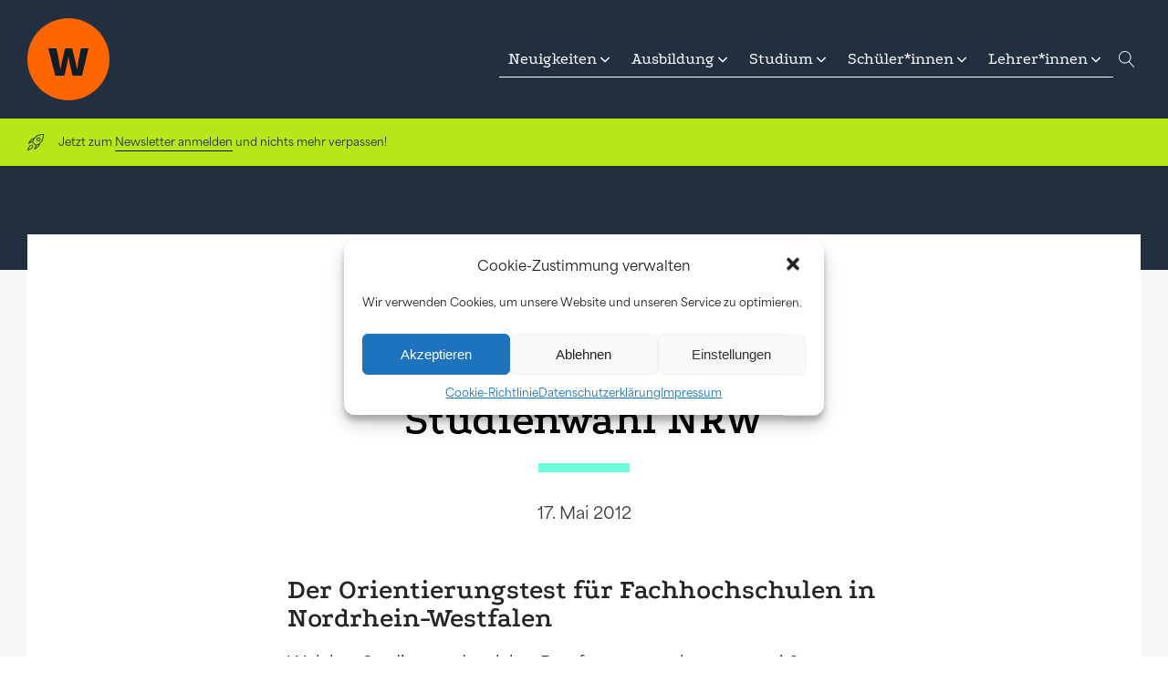

--- FILE ---
content_type: text/html; charset=UTF-8
request_url: https://www.wissensschule.de/studienwahl-nrw/
body_size: 19092
content:
<!DOCTYPE html>
<html lang="de" prefix="og: https://ogp.me/ns#" >
<head>
<meta charset="UTF-8">
<meta name="viewport" content="width=device-width, initial-scale=1.0">
<!-- WP_HEAD() START -->

<!-- Suchmaschinen-Optimierung durch Rank Math PRO - https://rankmath.com/ -->
<title>Studienwahl NRW - wissensschule.de</title>
<meta name="robots" content="follow, index, max-snippet:-1, max-video-preview:-1, max-image-preview:large"/>
<link rel="canonical" href="https://www.wissensschule.de/studienwahl-nrw/" />
<meta property="og:locale" content="de_DE" />
<meta property="og:type" content="article" />
<meta property="og:title" content="Studienwahl NRW - wissensschule.de" />
<meta property="og:description" content="Der Orientierungstest für Fachhochschulen in Nordrhein-Westfalen Welches Studium und welcher Beruf passen am besten zu mir? Antworten auf diese Frage liefert der neue Selbsttest zur Studienorientierung. Der Orientierungstest umfasst die grundständigen Studienangebote von 18 Hochschulen in Nordrhein-Westfalen. Herzstück des Orientierungstests ist eine Datenbank mit über 800 Berufsprofilen und den dazugehörigen Studiengängen. An der Entwicklung haben [&hellip;]" />
<meta property="og:url" content="https://www.wissensschule.de/studienwahl-nrw/" />
<meta property="og:site_name" content="wissensschule.de" />
<meta property="article:publisher" content="https://www.facebook.com/wissensschule" />
<meta property="article:tag" content="NRW" />
<meta property="article:tag" content="Studienwahl" />
<meta property="article:section" content="Ratgeber &amp; Orientierungshelfer" />
<meta property="article:published_time" content="2012-05-17T04:00:50+02:00" />
<meta name="twitter:card" content="summary_large_image" />
<meta name="twitter:title" content="Studienwahl NRW - wissensschule.de" />
<meta name="twitter:description" content="Der Orientierungstest für Fachhochschulen in Nordrhein-Westfalen Welches Studium und welcher Beruf passen am besten zu mir? Antworten auf diese Frage liefert der neue Selbsttest zur Studienorientierung. Der Orientierungstest umfasst die grundständigen Studienangebote von 18 Hochschulen in Nordrhein-Westfalen. Herzstück des Orientierungstests ist eine Datenbank mit über 800 Berufsprofilen und den dazugehörigen Studiengängen. An der Entwicklung haben [&hellip;]" />
<meta name="twitter:site" content="@wissensschule" />
<meta name="twitter:creator" content="@wissensschule" />
<meta name="twitter:label1" content="Verfasst von" />
<meta name="twitter:data1" content="Wissensschule.de" />
<meta name="twitter:label2" content="Lesedauer" />
<meta name="twitter:data2" content="Weniger als eine Minute" />
<script type="application/ld+json" class="rank-math-schema">{"@context":"https://schema.org","@graph":[{"@type":["NewsMediaOrganization","Organization"],"@id":"https://www.wissensschule.de/#organization","name":"wissensschule.de","url":"https://www.wissensschule.de","sameAs":["https://www.facebook.com/wissensschule","https://twitter.com/wissensschule"]},{"@type":"WebSite","@id":"https://www.wissensschule.de/#website","url":"https://www.wissensschule.de","name":"wissensschule.de","publisher":{"@id":"https://www.wissensschule.de/#organization"},"inLanguage":"de"},{"@type":"BreadcrumbList","@id":"https://www.wissensschule.de/studienwahl-nrw/#breadcrumb","itemListElement":[{"@type":"ListItem","position":"1","item":{"@id":"https://www.wissensschule.de","name":"Startseite"}},{"@type":"ListItem","position":"2","item":{"@id":"https://www.wissensschule.de/studienwahl-nrw/","name":"Studienwahl NRW"}}]},{"@type":"WebPage","@id":"https://www.wissensschule.de/studienwahl-nrw/#webpage","url":"https://www.wissensschule.de/studienwahl-nrw/","name":"Studienwahl NRW - wissensschule.de","datePublished":"2012-05-17T04:00:50+02:00","dateModified":"2012-05-17T04:00:50+02:00","isPartOf":{"@id":"https://www.wissensschule.de/#website"},"inLanguage":"de","breadcrumb":{"@id":"https://www.wissensschule.de/studienwahl-nrw/#breadcrumb"}},{"@type":"Person","@id":"https://www.wissensschule.de/author/wissensschule/","name":"Wissensschule.de","url":"https://www.wissensschule.de/author/wissensschule/","image":{"@type":"ImageObject","@id":"https://secure.gravatar.com/avatar/8bbee1270efc2426af2629e8970dcbed?s=96&amp;d=mm&amp;r=g","url":"https://secure.gravatar.com/avatar/8bbee1270efc2426af2629e8970dcbed?s=96&amp;d=mm&amp;r=g","caption":"Wissensschule.de","inLanguage":"de"},"worksFor":{"@id":"https://www.wissensschule.de/#organization"}},{"@type":"BlogPosting","headline":"Studienwahl NRW - wissensschule.de","datePublished":"2012-05-17T04:00:50+02:00","dateModified":"2012-05-17T04:00:50+02:00","author":{"@id":"https://www.wissensschule.de/author/wissensschule/","name":"Wissensschule.de"},"publisher":{"@id":"https://www.wissensschule.de/#organization"},"description":"Welches Studium und welcher Beruf passen am besten zu mir? Antworten auf diese Frage liefert der neue Selbsttest zur Studienorientierung. Der Orientierungstest umfasst die grundst\u00e4ndigen Studienangebote von 18 Hochschulen in Nordrhein-Westfalen. Herzst\u00fcck des Orientierungstests ist eine Datenbank mit \u00fcber 800 Berufsprofilen und den dazugeh\u00f6rigen Studieng\u00e4ngen. An der Entwicklung haben \u00fcber 650 Fachexperten aus Universit\u00e4ten, Fachhochschulen und P\u00e4dagogischen Hochschulen mitgewirkt.","name":"Studienwahl NRW - wissensschule.de","@id":"https://www.wissensschule.de/studienwahl-nrw/#richSnippet","isPartOf":{"@id":"https://www.wissensschule.de/studienwahl-nrw/#webpage"},"inLanguage":"de","mainEntityOfPage":{"@id":"https://www.wissensschule.de/studienwahl-nrw/#webpage"}}]}</script>
<!-- /Rank Math WordPress SEO Plugin -->

<link rel="alternate" type="application/rss+xml" title="wissensschule.de &raquo; Studienwahl NRW-Kommentar-Feed" href="https://www.wissensschule.de/studienwahl-nrw/feed/" />
<link rel='stylesheet' id='elegant-custom-fonts-css' href='//www.wissensschule.de/wp-content/uploads/elegant-custom-fonts/ecf.css?ver=6.3.7' type='text/css' media='all' />
<link rel='stylesheet' id='wp-block-library-css' href='https://www.wissensschule.de/wp-includes/css/dist/block-library/style.min.css?ver=6.3.7' type='text/css' media='all' />
<style id='classic-theme-styles-inline-css' type='text/css'>
/*! This file is auto-generated */
.wp-block-button__link{color:#fff;background-color:#32373c;border-radius:9999px;box-shadow:none;text-decoration:none;padding:calc(.667em + 2px) calc(1.333em + 2px);font-size:1.125em}.wp-block-file__button{background:#32373c;color:#fff;text-decoration:none}
</style>
<style id='global-styles-inline-css' type='text/css'>
body{--wp--preset--color--black: #000000;--wp--preset--color--cyan-bluish-gray: #abb8c3;--wp--preset--color--white: #ffffff;--wp--preset--color--pale-pink: #f78da7;--wp--preset--color--vivid-red: #cf2e2e;--wp--preset--color--luminous-vivid-orange: #ff6900;--wp--preset--color--luminous-vivid-amber: #fcb900;--wp--preset--color--light-green-cyan: #7bdcb5;--wp--preset--color--vivid-green-cyan: #00d084;--wp--preset--color--pale-cyan-blue: #8ed1fc;--wp--preset--color--vivid-cyan-blue: #0693e3;--wp--preset--color--vivid-purple: #9b51e0;--wp--preset--gradient--vivid-cyan-blue-to-vivid-purple: linear-gradient(135deg,rgba(6,147,227,1) 0%,rgb(155,81,224) 100%);--wp--preset--gradient--light-green-cyan-to-vivid-green-cyan: linear-gradient(135deg,rgb(122,220,180) 0%,rgb(0,208,130) 100%);--wp--preset--gradient--luminous-vivid-amber-to-luminous-vivid-orange: linear-gradient(135deg,rgba(252,185,0,1) 0%,rgba(255,105,0,1) 100%);--wp--preset--gradient--luminous-vivid-orange-to-vivid-red: linear-gradient(135deg,rgba(255,105,0,1) 0%,rgb(207,46,46) 100%);--wp--preset--gradient--very-light-gray-to-cyan-bluish-gray: linear-gradient(135deg,rgb(238,238,238) 0%,rgb(169,184,195) 100%);--wp--preset--gradient--cool-to-warm-spectrum: linear-gradient(135deg,rgb(74,234,220) 0%,rgb(151,120,209) 20%,rgb(207,42,186) 40%,rgb(238,44,130) 60%,rgb(251,105,98) 80%,rgb(254,248,76) 100%);--wp--preset--gradient--blush-light-purple: linear-gradient(135deg,rgb(255,206,236) 0%,rgb(152,150,240) 100%);--wp--preset--gradient--blush-bordeaux: linear-gradient(135deg,rgb(254,205,165) 0%,rgb(254,45,45) 50%,rgb(107,0,62) 100%);--wp--preset--gradient--luminous-dusk: linear-gradient(135deg,rgb(255,203,112) 0%,rgb(199,81,192) 50%,rgb(65,88,208) 100%);--wp--preset--gradient--pale-ocean: linear-gradient(135deg,rgb(255,245,203) 0%,rgb(182,227,212) 50%,rgb(51,167,181) 100%);--wp--preset--gradient--electric-grass: linear-gradient(135deg,rgb(202,248,128) 0%,rgb(113,206,126) 100%);--wp--preset--gradient--midnight: linear-gradient(135deg,rgb(2,3,129) 0%,rgb(40,116,252) 100%);--wp--preset--font-size--small: 13px;--wp--preset--font-size--medium: 20px;--wp--preset--font-size--large: 36px;--wp--preset--font-size--x-large: 42px;--wp--preset--spacing--20: 0.44rem;--wp--preset--spacing--30: 0.67rem;--wp--preset--spacing--40: 1rem;--wp--preset--spacing--50: 1.5rem;--wp--preset--spacing--60: 2.25rem;--wp--preset--spacing--70: 3.38rem;--wp--preset--spacing--80: 5.06rem;--wp--preset--shadow--natural: 6px 6px 9px rgba(0, 0, 0, 0.2);--wp--preset--shadow--deep: 12px 12px 50px rgba(0, 0, 0, 0.4);--wp--preset--shadow--sharp: 6px 6px 0px rgba(0, 0, 0, 0.2);--wp--preset--shadow--outlined: 6px 6px 0px -3px rgba(255, 255, 255, 1), 6px 6px rgba(0, 0, 0, 1);--wp--preset--shadow--crisp: 6px 6px 0px rgba(0, 0, 0, 1);}:where(.is-layout-flex){gap: 0.5em;}:where(.is-layout-grid){gap: 0.5em;}body .is-layout-flow > .alignleft{float: left;margin-inline-start: 0;margin-inline-end: 2em;}body .is-layout-flow > .alignright{float: right;margin-inline-start: 2em;margin-inline-end: 0;}body .is-layout-flow > .aligncenter{margin-left: auto !important;margin-right: auto !important;}body .is-layout-constrained > .alignleft{float: left;margin-inline-start: 0;margin-inline-end: 2em;}body .is-layout-constrained > .alignright{float: right;margin-inline-start: 2em;margin-inline-end: 0;}body .is-layout-constrained > .aligncenter{margin-left: auto !important;margin-right: auto !important;}body .is-layout-constrained > :where(:not(.alignleft):not(.alignright):not(.alignfull)){max-width: var(--wp--style--global--content-size);margin-left: auto !important;margin-right: auto !important;}body .is-layout-constrained > .alignwide{max-width: var(--wp--style--global--wide-size);}body .is-layout-flex{display: flex;}body .is-layout-flex{flex-wrap: wrap;align-items: center;}body .is-layout-flex > *{margin: 0;}body .is-layout-grid{display: grid;}body .is-layout-grid > *{margin: 0;}:where(.wp-block-columns.is-layout-flex){gap: 2em;}:where(.wp-block-columns.is-layout-grid){gap: 2em;}:where(.wp-block-post-template.is-layout-flex){gap: 1.25em;}:where(.wp-block-post-template.is-layout-grid){gap: 1.25em;}.has-black-color{color: var(--wp--preset--color--black) !important;}.has-cyan-bluish-gray-color{color: var(--wp--preset--color--cyan-bluish-gray) !important;}.has-white-color{color: var(--wp--preset--color--white) !important;}.has-pale-pink-color{color: var(--wp--preset--color--pale-pink) !important;}.has-vivid-red-color{color: var(--wp--preset--color--vivid-red) !important;}.has-luminous-vivid-orange-color{color: var(--wp--preset--color--luminous-vivid-orange) !important;}.has-luminous-vivid-amber-color{color: var(--wp--preset--color--luminous-vivid-amber) !important;}.has-light-green-cyan-color{color: var(--wp--preset--color--light-green-cyan) !important;}.has-vivid-green-cyan-color{color: var(--wp--preset--color--vivid-green-cyan) !important;}.has-pale-cyan-blue-color{color: var(--wp--preset--color--pale-cyan-blue) !important;}.has-vivid-cyan-blue-color{color: var(--wp--preset--color--vivid-cyan-blue) !important;}.has-vivid-purple-color{color: var(--wp--preset--color--vivid-purple) !important;}.has-black-background-color{background-color: var(--wp--preset--color--black) !important;}.has-cyan-bluish-gray-background-color{background-color: var(--wp--preset--color--cyan-bluish-gray) !important;}.has-white-background-color{background-color: var(--wp--preset--color--white) !important;}.has-pale-pink-background-color{background-color: var(--wp--preset--color--pale-pink) !important;}.has-vivid-red-background-color{background-color: var(--wp--preset--color--vivid-red) !important;}.has-luminous-vivid-orange-background-color{background-color: var(--wp--preset--color--luminous-vivid-orange) !important;}.has-luminous-vivid-amber-background-color{background-color: var(--wp--preset--color--luminous-vivid-amber) !important;}.has-light-green-cyan-background-color{background-color: var(--wp--preset--color--light-green-cyan) !important;}.has-vivid-green-cyan-background-color{background-color: var(--wp--preset--color--vivid-green-cyan) !important;}.has-pale-cyan-blue-background-color{background-color: var(--wp--preset--color--pale-cyan-blue) !important;}.has-vivid-cyan-blue-background-color{background-color: var(--wp--preset--color--vivid-cyan-blue) !important;}.has-vivid-purple-background-color{background-color: var(--wp--preset--color--vivid-purple) !important;}.has-black-border-color{border-color: var(--wp--preset--color--black) !important;}.has-cyan-bluish-gray-border-color{border-color: var(--wp--preset--color--cyan-bluish-gray) !important;}.has-white-border-color{border-color: var(--wp--preset--color--white) !important;}.has-pale-pink-border-color{border-color: var(--wp--preset--color--pale-pink) !important;}.has-vivid-red-border-color{border-color: var(--wp--preset--color--vivid-red) !important;}.has-luminous-vivid-orange-border-color{border-color: var(--wp--preset--color--luminous-vivid-orange) !important;}.has-luminous-vivid-amber-border-color{border-color: var(--wp--preset--color--luminous-vivid-amber) !important;}.has-light-green-cyan-border-color{border-color: var(--wp--preset--color--light-green-cyan) !important;}.has-vivid-green-cyan-border-color{border-color: var(--wp--preset--color--vivid-green-cyan) !important;}.has-pale-cyan-blue-border-color{border-color: var(--wp--preset--color--pale-cyan-blue) !important;}.has-vivid-cyan-blue-border-color{border-color: var(--wp--preset--color--vivid-cyan-blue) !important;}.has-vivid-purple-border-color{border-color: var(--wp--preset--color--vivid-purple) !important;}.has-vivid-cyan-blue-to-vivid-purple-gradient-background{background: var(--wp--preset--gradient--vivid-cyan-blue-to-vivid-purple) !important;}.has-light-green-cyan-to-vivid-green-cyan-gradient-background{background: var(--wp--preset--gradient--light-green-cyan-to-vivid-green-cyan) !important;}.has-luminous-vivid-amber-to-luminous-vivid-orange-gradient-background{background: var(--wp--preset--gradient--luminous-vivid-amber-to-luminous-vivid-orange) !important;}.has-luminous-vivid-orange-to-vivid-red-gradient-background{background: var(--wp--preset--gradient--luminous-vivid-orange-to-vivid-red) !important;}.has-very-light-gray-to-cyan-bluish-gray-gradient-background{background: var(--wp--preset--gradient--very-light-gray-to-cyan-bluish-gray) !important;}.has-cool-to-warm-spectrum-gradient-background{background: var(--wp--preset--gradient--cool-to-warm-spectrum) !important;}.has-blush-light-purple-gradient-background{background: var(--wp--preset--gradient--blush-light-purple) !important;}.has-blush-bordeaux-gradient-background{background: var(--wp--preset--gradient--blush-bordeaux) !important;}.has-luminous-dusk-gradient-background{background: var(--wp--preset--gradient--luminous-dusk) !important;}.has-pale-ocean-gradient-background{background: var(--wp--preset--gradient--pale-ocean) !important;}.has-electric-grass-gradient-background{background: var(--wp--preset--gradient--electric-grass) !important;}.has-midnight-gradient-background{background: var(--wp--preset--gradient--midnight) !important;}.has-small-font-size{font-size: var(--wp--preset--font-size--small) !important;}.has-medium-font-size{font-size: var(--wp--preset--font-size--medium) !important;}.has-large-font-size{font-size: var(--wp--preset--font-size--large) !important;}.has-x-large-font-size{font-size: var(--wp--preset--font-size--x-large) !important;}
.wp-block-navigation a:where(:not(.wp-element-button)){color: inherit;}
:where(.wp-block-post-template.is-layout-flex){gap: 1.25em;}:where(.wp-block-post-template.is-layout-grid){gap: 1.25em;}
:where(.wp-block-columns.is-layout-flex){gap: 2em;}:where(.wp-block-columns.is-layout-grid){gap: 2em;}
.wp-block-pullquote{font-size: 1.5em;line-height: 1.6;}
</style>
<link rel='stylesheet' id='oxygen-css' href='https://www.wissensschule.de/wp-content/plugins/oxygen/component-framework/oxygen.css?ver=4.7' type='text/css' media='all' />
<style id='wpgb-head-inline-css' type='text/css'>
.wp-grid-builder:not(.wpgb-template),.wpgb-facet{opacity:0.01}.wpgb-facet fieldset{margin:0;padding:0;border:none;outline:none;box-shadow:none}.wpgb-facet fieldset:last-child{margin-bottom:40px;}.wpgb-facet fieldset legend.wpgb-sr-only{height:1px;width:1px}
</style>
<link rel='stylesheet' id='cmplz-general-css' href='https://www.wissensschule.de/wp-content/plugins/complianz-gdpr/assets/css/cookieblocker.min.css?ver=6.5.5' type='text/css' media='all' />
<link rel='stylesheet' id='forget-about-shortcode-buttons-css' href='https://www.wissensschule.de/wp-content/plugins/forget-about-shortcode-buttons/public/css/button-styles.css?ver=2.1.3' type='text/css' media='all' />
<script type='text/javascript' src='https://www.wissensschule.de/wp-includes/js/jquery/jquery.min.js?ver=3.7.0' id='jquery-core-js'></script>
<link rel="https://api.w.org/" href="https://www.wissensschule.de/wp-json/" /><link rel="alternate" type="application/json" href="https://www.wissensschule.de/wp-json/wp/v2/posts/3117" /><link rel="EditURI" type="application/rsd+xml" title="RSD" href="https://www.wissensschule.de/xmlrpc.php?rsd" />
<meta name="generator" content="WordPress 6.3.7" />
<link rel='shortlink' href='https://www.wissensschule.de/?p=3117' />
<link rel="alternate" type="application/json+oembed" href="https://www.wissensschule.de/wp-json/oembed/1.0/embed?url=https%3A%2F%2Fwww.wissensschule.de%2Fstudienwahl-nrw%2F" />
<link rel="alternate" type="text/xml+oembed" href="https://www.wissensschule.de/wp-json/oembed/1.0/embed?url=https%3A%2F%2Fwww.wissensschule.de%2Fstudienwahl-nrw%2F&#038;format=xml" />
<noscript><style>.wp-grid-builder .wpgb-card.wpgb-card-hidden .wpgb-card-wrapper{opacity:1!important;visibility:visible!important;transform:none!important}.wpgb-facet {opacity:1!important;pointer-events:auto!important}.wpgb-facet *:not(.wpgb-pagination-facet){display:none}</style></noscript><style>.cmplz-hidden{display:none!important;}</style><link rel="amphtml" href="https://www.wissensschule.de/studienwahl-nrw/amp/"><link rel='stylesheet' id='oxygen-styles-31031-css' href='https://www.wissensschule.de/?p=31031&#038;post_id=31031&#038;xlink=css&#038;nouniversal=true&#038;ver=6.3.7' type='text/css' media='all' />
<link rel='stylesheet' id='oxygen-styles-30857-css' href='https://www.wissensschule.de/?p=30857&#038;post_id=30857&#038;xlink=css&#038;nouniversal=true&#038;ver=6.3.7' type='text/css' media='all' />
<link rel='stylesheet' id='oxygen-styles-30856-css' href='https://www.wissensschule.de/?p=30856&#038;post_id=30856&#038;xlink=css&#038;nouniversal=true&#038;ver=6.3.7' type='text/css' media='all' />
<link rel='stylesheet' id='oxygen-universal-styles-css' href='//www.wissensschule.de/wp-content/uploads/oxygen/css/universal.css?cache=1767996120&#038;ver=6.3.7' type='text/css' media='all' />
<!-- END OF WP_HEAD() -->
</head>
<body data-cmplz=1 class="post-template-default single single-post postid-3117 single-format-standard  wp-embed-responsive oxygen-body" >




						<header id="_header-126-30857" class="oxy-header-wrapper oxy-overlay-header oxy-header c-shadow c-header" ><div id="_header_row-147-30857" class="oxy-header-row " ><div class="oxy-header-container"><div id="_header_left-148-30857" class="oxy-header-left" ><a id="link-149-30857" class="ct-link" href="https://www.wissensschule.de/" target="_self"  ><img  id="image-150-30857" alt="" src="https://www.wissensschule.de/wp-content/uploads/2021/02/wissensschule-logo-orange.svg" class="ct-image c-logo"/></a></div><div id="_header_center-151-30857" class="oxy-header-center" ></div><div id="_header_right-226-30857" class="oxy-header-right" >
		<nav id="-mega-menu-242-30857" class="oxy-mega-menu " ><ul class="oxy-inner-content oxy-mega-menu_inner" data-trigger=".oxy-burger-trigger" data-hovertabs="true" data-odelay="0" data-cdelay="50" data-duration="300" data-mouseover="true" data-hash-close="false" data-auto-aria="true" data-prevent-scroll="true" data-type="individual" >
		<li id="-mega-dropdown-257-30857" class="oxy-mega-dropdown dropdown-child " ><a  href="#dropdown" class="oxy-mega-dropdown_link " data-disable-link="disable" data-expanded="disable" ><span class="oxy-mega-dropdown_link-text">Neuigkeiten</span><span class="oxy-mega-dropdown_icon"><svg id="icon-mega-dropdown-257-30857"><use xlink:href="#FontAwesomeicon-angle-down"></use></svg></span></a><div class="oxy-mega-dropdown_inner oxy-header-container" data-icon="FontAwesomeicon-angle-down"><div class="oxy-mega-dropdown_container"><div class="oxy-inner-content oxy-mega-dropdown_content oxy-header-container"><a id="link_text-270-30857" class="ct-link-text ws-menu-link" href="/category/aktuelles/presse/"   >Pressenews</a><a id="link_text-273-30857" class="ct-link-text ws-menu-link" href="/category/wissensblog/"   >wissensBlog</a><a id="link_text-275-30857" class="ct-link-text ws-menu-link" href="/category/aktuelles/bemerkenswert/"   >Good News</a><a id="link_text-352-30857" class="ct-link-text ws-menu-link" href="/category/aktuelles/prominent-nachgefragt-wissensschule/"   >Prominent nachgefragt</a><a id="link_text-457-30857" class="ct-link-text ws-menu-link" href="/veranstaltungen/"   >Veranstaltungen</a></div></div></div></li>

		
		<li id="-mega-dropdown-247-30857" class="oxy-mega-dropdown dropdown-child " ><a  href="#dropdown" class="oxy-mega-dropdown_link " data-disable-link="disable" data-expanded="disable" ><span class="oxy-mega-dropdown_link-text">Ausbildung</span><span class="oxy-mega-dropdown_icon"><svg id="icon-mega-dropdown-247-30857"><use xlink:href="#FontAwesomeicon-angle-down"></use></svg></span></a><div class="oxy-mega-dropdown_inner oxy-header-container" data-icon="FontAwesomeicon-angle-down"><div class="oxy-mega-dropdown_container"><div class="oxy-inner-content oxy-mega-dropdown_content oxy-header-container"><div id="div_block-278-30857" class="ct-div-block" ><a id="link_button-292-30857" class="ct-link-button hover-opacity" href="/traum-beruf-finden/" target="_self"  >Berufe</a><a id="link_button-392-30857" class="ct-link-button hover-opacity" href="/category/ausbildung/branchen/" target="_self"  >Branchen</a></div><div id="div_block-281-30857" class="ct-div-block" ><a id="link_text-282-30857" class="ct-link-text ws-menu-link" href="/category/ausbildung/erfahrung/" target="_self"  >Erfahrungsberichte</a><a id="link_text-354-30857" class="ct-link-text ws-menu-link" href="/category/ausbildung/ausbildungsboerse/" target="_self"  >Jobs!</a><a id="link_text-290-30857" class="ct-link-text ws-menu-link" href="/category/ausbildung/ratgeber-tipps-ausbildung-berufsausbildung/" target="_self"  >Tipps &amp; Ratgeber</a><a id="link_text-284-30857" class="ct-link-text ws-menu-link" href="/category/ausbildung/projekte-foerderung-unternehmen-ausbildung-berufsausbildung/" target="_self"  >Projekte &amp; Förderung</a><a id="link_text-356-30857" class="ct-link-text ws-menu-link" href="/category/ausbildung/ausbildungsmarketing/" target="_self"  >Ausbildungsmarketing</a></div></div></div></div></li>

		
		<li id="-mega-dropdown-293-30857" class="oxy-mega-dropdown dropdown-child " ><a  href="#dropdown" class="oxy-mega-dropdown_link " data-disable-link="disable" data-expanded="disable" ><span class="oxy-mega-dropdown_link-text">Studium</span><span class="oxy-mega-dropdown_icon"><svg id="icon-mega-dropdown-293-30857"><use xlink:href="#FontAwesomeicon-angle-down"></use></svg></span></a><div class="oxy-mega-dropdown_inner oxy-header-container" data-icon="FontAwesomeicon-angle-down"><div class="oxy-mega-dropdown_container"><div class="oxy-inner-content oxy-mega-dropdown_content oxy-header-container"><div id="div_block-294-30857" class="ct-div-block" ><a id="link_button-295-30857" class="ct-link-button hover-opacity" href="https://www.wissensschule.de/category/lernende/nach-der-schule/abi-jetzt/" target="_self"  >Abi! Und jetzt?</a><a id="link_button-345-30857" class="ct-link-button hover-opacity" href="/category/studium/erfahrungen/" target="_self"  >Erfahrungsberichte</a></div><div id="div_block-296-30857" class="ct-div-block" ><a id="link_text-297-30857" class="ct-link-text ws-menu-link hover-opacity" href="/category/studium/studienwahl/duales-studium/" target="_self"  >Dual studieren</a><a id="link_text-298-30857" class="ct-link-text ws-menu-link" href="/category/studium/studienwahl/fachrichtungen/" target="_self"  >Studienfächer</a><a id="link_text-299-30857" class="ct-link-text ws-menu-link" href="https://www.wissensschule.de/category/studium/hochschulportraits/" target="_self"  >Hochschulen</a><a id="link_text-300-30857" class="ct-link-text ws-menu-link" href="/category/studium/studienwahl/auslandsstudium/" target="_self"  >Ab ins Ausland!</a><a id="link_text-301-30857" class="ct-link-text ws-menu-link" href="/category/studium/hochschulen/hochschulprojekte/" target="_self"  >Hochschulprojekte</a><a id="link_text-308-30857" class="ct-link-text ws-menu-link" href="/category/studium/studienwahl/ratgeber-studienwahl/" target="_self"  >Tipps rund ums Studium</a></div></div></div></div></li>

		
		<li id="-mega-dropdown-311-30857" class="oxy-mega-dropdown dropdown-child " ><a  href="#dropdown" class="oxy-mega-dropdown_link " data-disable-link="disable" data-expanded="disable" ><span class="oxy-mega-dropdown_link-text">Schüler*innen</span><span class="oxy-mega-dropdown_icon"><svg id="icon-mega-dropdown-311-30857"><use xlink:href="#FontAwesomeicon-angle-down"></use></svg></span></a><div class="oxy-mega-dropdown_inner oxy-header-container" data-icon="FontAwesomeicon-angle-down"><div class="oxy-mega-dropdown_container"><div class="oxy-inner-content oxy-mega-dropdown_content oxy-header-container"><div id="div_block-312-30857" class="ct-div-block" ><a id="link_button-313-30857" class="ct-link-button" href="/category/lernende/ausland/" target="_self"  >Ab ins Ausland!</a></div><div id="div_block-314-30857" class="ct-div-block" ><a id="link_text-315-30857" class="ct-link-text ws-menu-link" href="/category/lernende/nach-der-schule/" target="_self"  >Nach der Schule</a><a id="link_text-316-30857" class="ct-link-text ws-menu-link" href="/category/lernende/faecher/" target="_self"  >Schulfächer<br><span id="span-396-30857" class="ct-span" >fach.spezifisch</span></a><a id="link_text-318-30857" class="ct-link-text ws-menu-link" href="/category/lernende/schulportrats/" target="_self"  >Projekte &amp; Portraits von Schulen</a><a id="link_text-319-30857" class="ct-link-text ws-menu-link" href="/category/lernende/was-uns-bewegt/" target="_self"  >Stimmen von Schüler*innen</a><a id="link_text-317-30857" class="ct-link-text ws-menu-link" href="/category/lernende/lernplattformen/" target="_self"  >Lernplattformen</a></div></div></div></div></li>

		
		<li id="-mega-dropdown-328-30857" class="oxy-mega-dropdown dropdown-child " ><a  href="#dropdown" class="oxy-mega-dropdown_link " data-disable-link="disable" data-expanded="disable" ><span class="oxy-mega-dropdown_link-text">Lehrer*innen</span><span class="oxy-mega-dropdown_icon"><svg id="icon-mega-dropdown-328-30857"><use xlink:href="#FontAwesomeicon-angle-down"></use></svg></span></a><div class="oxy-mega-dropdown_inner oxy-header-container" data-icon="FontAwesomeicon-angle-down"><div class="oxy-mega-dropdown_container"><div class="oxy-inner-content oxy-mega-dropdown_content oxy-header-container"><div id="div_block-329-30857" class="ct-div-block" ><a id="link_text-404-30857" class="ct-link-text hover-opacity" href="/category/lehrende/klasse/medien-schulen-digital/" target="_self"  >💻 &nbsp;Schule_Digital</a><a id="link_text-408-30857" class="ct-link-text hover-opacity" href="/category/lehrende/klasse/cybermobbing/" target="_self"  >💥 &nbsp;(Cyber-)Mobbing</a><a id="link_text-409-30857" class="ct-link-text hover-opacity" href="/category/lehrende/klasse/inklusion/" target="_self"  >♿️ &nbsp;Inklusion</a></div><div id="div_block-331-30857" class="ct-div-block" ><a id="link_text-332-30857" class="ct-link-text ws-menu-link" href="/category/lehrende/unterrichtshilfen/" target="_self"  >Kostenloses Unterrichtsmaterial</a><a id="link_text-333-30857" class="ct-link-text ws-menu-link" href="/category/lehrende/klasse/" target="_self"  >Schule neu denken</a><a id="link_text-335-30857" class="ct-link-text ws-menu-link" href="/category/lehrende/initiativen-projekte-engagements/" target="_self"  >Initiativen &amp; Projeke</a><a id="link_text-336-30857" class="ct-link-text ws-menu-link" href="/category/lehrende/wettbewerb/" target="_self"  >Wettbewerbe</a><a id="link_text-341-30857" class="ct-link-text ws-menu-link" href="/category/lehrende/lernorte/" target="_self"  >Lernorte &amp; Exkursionen</a><a id="link_text-358-30857" class="ct-link-text ws-menu-link" href="https://www.wissensschule.de/category/lehrende/schulmanagement/"   >Schulmanagement &amp; Weiterbildung</a></div></div></div></div></li>

		</ul></nav>

		<div id="fancy_icon-359-30857" class="ct-fancy-icon oxy-burger-trigger" ><svg id="svg-fancy_icon-359-30857"><use xlink:href="#Lineariconsicon-menu"></use></svg></div>
		<div id="-header-search-411-30857" class="oxy-header-search " ><button aria-label="Open search" class="oxy-header-search_toggle oxy-header-search_toggle-open" data-prevent-scroll="false"><span class="oxy-header-search_toggle-text"></span><svg class="oxy-header-search_open-icon" id="open-header-search-411-30857-icon"><use xlink:href="#Lineariconsicon-magnifier"></use></svg></button><form role="search" method="get" class="oxy-header-search_form" action="https://www.wissensschule.de/">
                    <div class="oxy-header-container">
                    <label>
                        <span class="screen-reader-text">Suche nach:</span>
                        <input  type="search" class="oxy-header-search_search-field" placeholder="Suche" value="" name="s" title="Suche nach:" />
                    </label><button aria-label="Close search" type=button class="oxy-header-search_toggle"><svg class="oxy-header-search_close-icon" id="close-header-search-411-30857-icon"><use xlink:href="#Lineariconsicon-cross"></use></svg></button><input type="submit" class="search-submit" value="Suchen" /></div></form></div>

		</div></div></div></header>
		<a id="link-453-30857" class="ct-link" href="#div_block-466-30857"   ><section id="section-443-30857" class=" ct-section" ><div class="ct-section-inner-wrap"><div id="fancy_icon-451-30857" class="ct-fancy-icon" ><svg id="svg-fancy_icon-451-30857"><use xlink:href="#Lineariconsicon-rocket"></use></svg></div><div id="text_block-456-30857" class="ct-text-block" >Jetzt zum <span id="span-506-30857" class="ct-span" >Newsletter anmelden</span> und nichts mehr verpassen!</div><div id="text_block-509-30857" class="ct-text-block" >Jetzt zum <span id="span-510-30857" class="ct-span" >Newsletter anmelden</span>!</div></div></section></a><article id="section-88-30856" class=" ct-section" ><div class="ct-section-inner-wrap"><article id="div_block-80-30856" class="ct-div-block" ><div id="div_block-59-30856" class="ct-div-block" ><div id="shortcode-93-30856" class="ct-shortcode shortcode" ><nav aria-label="breadcrumbs" class="rank-math-breadcrumb"><p><a href="https://www.wissensschule.de">Startseite</a><span class="separator"> &raquo; </span><span class="last">Studienwahl NRW</span></p></nav></div><h1 id="headline-61-30856" class="ct-headline"><span id="span-62-30856" class="ct-span" >Studienwahl NRW</span><br></h1><div id="code_block-141-30856" class="ct-code-block" ></div><div id="text_block-169-30856" class="ct-text-block" ><span id="span-170-30856" class="ct-span" >17. Mai 2012</span><br></div></div><div id="div_block-64-30856" class="ct-div-block" ><div id="text_block-114-30856" class="ct-text-block " ><span id="span-115-30856" class="ct-span oxy-stock-content-styles" ><h2>Der Orientierungstest für Fachhochschulen in Nordrhein-Westfalen</h2>
<p>Welches Studium und welcher Beruf passen am besten zu mir? Antworten auf diese Frage liefert der neue Selbsttest zur Studienorientierung. Der Orientierungstest umfasst die grundständigen Studienangebote von 18 Hochschulen in Nordrhein-Westfalen. Herzstück des Orientierungstests ist eine Datenbank mit über 800 Berufsprofilen und den dazugehörigen Studiengängen. An der Entwicklung haben über 650 Fachexperten aus Universitäten, Fachhochschulen und Pädagogischen Hochschulen mitgewirkt.</p>
<p>Weitere ausführlichere Informationen hierzu gibt es unter</p>
<h3 style="text-align: center;"><a href="http://www.studienwahl-nrw.de" target="_blank" rel="noopener">www.studienwahl-nrw.de</a></h3>
</span></div><div id="div_block-125-30856" class="ct-div-block" ><div id="text_block-126-30856" class="ct-text-block" >Kategorie: <span id="span-127-30856" class="ct-span" ><a href="https://www.wissensschule.de/category/studium/studienwahl/ratgeber-studienwahl/" rel="tag">Ratgeber &amp; Orientierungshelfer</a></span><br></div><div id="text_block-138-30856" class="ct-text-block" >Veröffentlicht am&nbsp;<span id="span-132-30856" class="ct-span" >17.05.12</span><br></div></div></div></article></div></article><section id="section-145-30856" class=" ct-section" ><div class="ct-section-inner-wrap"><div id="div_block-146-30856" class="ct-div-block" ><div id="div_block-147-30856" class="ct-div-block" ><h1 id="headline-148-30856" class="ct-headline">Nichts mehr verpassen!</h1></div><div id="div_block-150-30856" class="ct-div-block" ><div id="text_block-151-30856" class="ct-text-block" >Einfach für unseren Newsletter anmelden!</div><a id="link_button-155-30856" class="ct-link-button" href="#div_block-466-30857"   >Jetzt anmelden!</a></div><img  id="image-153-30856" alt="" src="https://www.wissensschule.de/wp-content/uploads/2021/01/vogel-wissensschule.svg" class="ct-image"/><div id="div_block-158-30856" class="ct-div-block" ><div id="text_block-159-30856" class="ct-text-block" >Wer sollte diesen Beitrag nicht verpassen?</div><div id="text_block-161-30856" class="ct-text-block" >Jetzt teilen via</div>
		<div id="-social-share-buttons-162-30856" class="oxy-social-share-buttons " > <a class="oxy-share-button twitter" target="_blank" aria-label="Twitter" href="https://twitter.com/share?text=Studienwahl+NRW&url=https%3A%2F%2Fwww.wissensschule.de%2Fstudienwahl-nrw%2F" rel="noopener noreferrer nofollow">
                        <span class="oxy-share-icon"><svg id="twitter-social-share-buttons-162-30856-share-icon"><use xlink:href="#FontAwesomeicon-twitter"></use></svg></span> 
                        </a>  <a class="oxy-share-button facebook" target="_blank" aria-label="Facebook" href="https://www.facebook.com/sharer/sharer.php?u=https%3A%2F%2Fwww.wissensschule.de%2Fstudienwahl-nrw%2F" rel="noopener noreferrer nofollow">
                            <span class="oxy-share-icon"><svg id="facebook-social-share-buttons-162-30856-share-icon"><use xlink:href="#FontAwesomeicon-facebook"></use></svg></span>             
                    </a>  <a class="oxy-share-button email" target="_blank" aria-label="Email" href="mailto:?body=Here is the link - https%3A%2F%2Fwww.wissensschule.de%2Fstudienwahl-nrw%2F&subject=Check out this post - Studienwahl NRW" rel="noopener noreferrer nofollow">
                            <span class="oxy-share-icon"><svg id="email-social-share-buttons-162-30856-share-icon"><use xlink:href="#FontAwesomeicon-envelope"></use></svg></span>
                                 </a>  <a class="oxy-share-button linkedin" target="_blank" aria-label="Linkedin" href="https://www.linkedin.com/shareArticle?mini=true&url=https%3A%2F%2Fwww.wissensschule.de%2Fstudienwahl-nrw%2F&title=Studienwahl NRW&summary=Check out this post -&source=wissensschule.de" rel="noopener noreferrer nofollow">
                            <span class="oxy-share-icon"><svg id="linkedin-social-share-buttons-162-30856-share-icon"><use xlink:href="#FontAwesomeicon-linkedin"></use></svg></span>
                                 </a> <div class="oxy-social-share-buttons_data" data-behaviour="tab"></div></div>

		</div><h4 id="headline-163-30856" class="ct-headline">Wie sagte schon Bacon: „Wissen ist Macht!“<br><span id="span-171-30856" class="ct-span" >*Francis Bacon, 1561 - 1625,&nbsp;Philosoph &amp; Jurist<br>&nbsp;</span></h4></div></div></section><section id="section-2742-31012" class=" ct-section" ><div class="ct-section-inner-wrap"><h1 id="headline-2743-31012" class="ct-headline">neu aus dem Blog</h1><div id="div_block-2763-31012" class="ct-div-block" ></div><div id="_dynamic_list-2746-31012" class="oxy-dynamic-list"><div id="div_block-2747-31012-1" class="ct-div-block " data-id="div_block-2747-31012"><a id="link-2748-31012-1" class="ct-link " href="https://www.wissensschule.de/kostenlose-unterrichtsmaterialien-von-petakids/" target="_self" style="background-image:url(https://www.wissensschule.de/wp-content/uploads/2025/11/2025-11-petakids-Materialien.png);background-size: cover;" data-id="link-2748-31012"></a><h3 id="headline-2749-31012-1" class="ct-headline " data-id="headline-2749-31012"><span id="span-2750-31012-1" class="ct-span" data-id="span-2750-31012"><a href="https://www.wissensschule.de/kostenlose-unterrichtsmaterialien-von-petakids/">Kostenlose Unterrichtsmaterialien von PETAKids</a></span><br></h3></div><div id="div_block-2747-31012-2" class="ct-div-block " data-id="div_block-2747-31012"><a id="link-2748-31012-2" class="ct-link " href="https://www.wissensschule.de/klangschale-nepal-12-cm-o-ca-425-g-gehaemmerte-optik/" target="_self" style="background-image:url(https://www.wissensschule.de/wp-content/uploads/2021/07/63441-1-768x512.jpg);background-size: cover;" data-id="link-2748-31012"></a><h3 id="headline-2749-31012-2" class="ct-headline " data-id="headline-2749-31012"><span id="span-2750-31012-2" class="ct-span" data-id="span-2750-31012"><a href="https://www.wissensschule.de/klangschale-nepal-12-cm-o-ca-425-g-gehaemmerte-optik/">Klangschale "Nepal", 12 cm &oslash;, ca. 425 g | geh&auml;mmerte Optik</a></span><br></h3></div><div id="div_block-2747-31012-3" class="ct-div-block " data-id="div_block-2747-31012"><a id="link-2748-31012-3" class="ct-link " href="https://www.wissensschule.de/timetex-tisch-faechermappe-1-12-a4-farbig-mit-verschlussgummi/" target="_self" style="background-image:url(https://www.wissensschule.de/wp-content/uploads/2021/07/10682-1.jpg);background-size: cover;" data-id="link-2748-31012"></a><h3 id="headline-2749-31012-3" class="ct-headline " data-id="headline-2749-31012"><span id="span-2750-31012-3" class="ct-span" data-id="span-2750-31012"><a href="https://www.wissensschule.de/timetex-tisch-faechermappe-1-12-a4-farbig-mit-verschlussgummi/">TimeTEX Tisch-F&auml;chermappe 1-12 A4, farbig mit Verschlussgummi</a></span><br></h3></div>                    
                                            
                                        
                    </div>
</div></section><section id="section-414-30857" class=" ct-section" ><div class="ct-section-inner-wrap"><h2 id="headline-423-30857" class="ct-headline">Zu unseren Partnern gehören</h2><div id="div_block-425-30857" class="ct-div-block" ><a id="link-432-30857" class="ct-link" href="/ausbildung-bei-rtl-television/"   ><img  id="image-426-30857" alt="" src="https://www.wissensschule.de/wp-content/uploads/2014/02/footer-logo-rtl-Kopie.jpg" class="ct-image"/></a><a id="link-433-30857" class="ct-link" href="/ausbildung-bei-henkel-2/"   ><img  id="image-427-30857" alt="" src="https://www.wissensschule.de/wp-content/uploads/2014/02/434px-Henkel-Logo.jpg" class="ct-image"/></a><a id="link-434-30857" class="ct-link" href="/ausbildung-bei-der-postbank/"   ><img  id="image-429-30857" alt="" src="https://www.wissensschule.de/wp-content/uploads/2014/02/602px-Postbank-Logo.jpg" class="ct-image"/></a><a id="link-435-30857" class="ct-link" href="/zeit-fuer-die-schule/"   ><img  id="image-430-30857" alt="" src="https://www.wissensschule.de/wp-content/uploads/2014/02/ZEIT-fuer-die-Schule2D5D73-Kopie.jpg" class="ct-image"/></a><a id="link-436-30857" class="ct-link" href="https://mint-zirkel.de"   ><img  id="image-437-30857" alt="" src="https://www.wissensschule.de/wp-content/uploads/2014/02/footer-klettmint-logo-Kopie.jpg" class="ct-image"/></a><a id="link-438-30857" class="ct-link" href="/www-dfs-schule-de/"   ><img  id="image-439-30857" alt="" src="https://www.wissensschule.de/wp-content/uploads/2015/09/DFS-Logo.jpg" class="ct-image"/></a></div></div></section><footer id="section-360-30857" class=" ct-section" ><div class="ct-section-inner-wrap"><div id="div_block-463-30857" class="ct-div-block" ><div id="div_block-363-30857" class="ct-div-block" ><h3 id="headline-375-30857" class="ct-headline">Hallo, wir sind wissensschule.de!</h3><a id="link_text-366-30857" class="ct-link-text footer__link" href="https://www.wissensschule.de/thema-1/" target="_self"  >Über wissensschule.de</a><a id="link_text-368-30857" class="ct-link-text footer__link" href="https://www.wissensschule.de/partner-werden/" target="_self"  >Partner werden</a><a id="link_text-369-30857" class="ct-link-text footer__link" href="https://www.wissensschule.de/mediadaten-anfordern/" target="_self"  >Mediadaten anfordern</a><a id="link_text-390-30857" class="ct-link-text footer__link" href="https://www.wissensschule.de/partner-werden/anforderungen-an-beitrage/" target="_self"  >Anforderungen an Beiträge</a><a id="link_text-372-30857" class="ct-link-text footer__link" href="https://www.wissensschule.de/kontakt/" target="_self"  >Kontakt zum Team</a><div id="div_block-504-30857" class="ct-div-block" ><a id="link_text-381-30857" class="ct-link-text footer__subfooter__link" href="https://www.wissensschule.de/impressum/" target="_self"  >Impressum</a><a id="link_text-386-30857" class="ct-link-text footer__subfooter__link" href="/datenschutzerklaerung/" target="_self"  >Datenschutzerklärung</a></div></div><div id="div_block-466-30857" class="ct-div-block" ><div id="text_block-467-30857" class="ct-text-block" >Zum Newsletter anmelden!</div><div id="shortcode-478-30857" class="ct-shortcode" ><div class='fluentform ff-default fluentform_wrapper_3'><form data-form_id="3" id="fluentform_3" class="frm-fluent-form fluent_form_3 ff-el-form-top ff_form_instance_3_1 ff-form-loading" data-form_instance="ff_form_instance_3_1" method="POST" ><fieldset  style="border: none!important;margin: 0!important;padding: 0!important;background-color: transparent!important;box-shadow: none!important;outline: none!important; min-inline-size: 100%;">
                    <legend class="ff_screen_reader_title" style="display: block; margin: 0!important;padding: 0!important;height: 0!important;text-indent: -999999px;width: 0!important;overflow:hidden;">Anmeldung Newsletter</legend><input type='hidden' name='__fluent_form_embded_post_id' value='3117' /><input type="hidden" id="_fluentform_3_fluentformnonce" name="_fluentform_3_fluentformnonce" value="dee75ead40" /><input type="hidden" name="_wp_http_referer" value="/studienwahl-nrw/" /><div data-type="name-element" data-name="names" class=" ff-field_container ff-name-field-wrapper" ><div class='ff-t-container'><div class='ff-t-cell '><div class='ff-el-group  ff-el-form-hide_label'><div class="ff-el-input--label asterisk-right"><label for='ff_3_names_first_name_' aria-label="Vorname">Vorname</label></div><div class='ff-el-input--content'><input type="text" name="names[first_name]" id="ff_3_names_first_name_" class="ff-el-form-control" placeholder="Vorname" aria-invalid="false" aria-required=false></div></div></div><div class='ff-t-cell '><div class='ff-el-group  ff-el-form-hide_label'><div class="ff-el-input--label asterisk-right"><label for='ff_3_names_last_name_' aria-label="Nachname">Nachname</label></div><div class='ff-el-input--content'><input type="text" name="names[last_name]" id="ff_3_names_last_name_" class="ff-el-form-control" placeholder="Nachname" aria-invalid="false" aria-required=false></div></div></div></div></div><div class='ff-el-group ff-el-form-hide_label'><div class="ff-el-input--label ff-el-is-required asterisk-right"><label for='ff_3_email' aria-label="E-Mail">E-Mail</label></div><div class='ff-el-input--content'><input type="email" name="email" id="ff_3_email" class="ff-el-form-control" placeholder="Email-Addresse" data-name="email"  aria-invalid="false" aria-required=true></div></div><div class='ff-el-group   has-conditions  ff-el-input--content'><div class='ff-el-form-check ff-el-tc'><label aria-label='terms & conditions' class='ff-el-form-check-label ff_tc_label' for=gdpr-agreement_522f0d8debe9c4ad415054473a9cef32><span class='ff_tc_checkbox'><input type="checkbox" name="gdpr-agreement" class="ff-el-form-check-input ff_gdpr_field" data-name="gdpr-agreement" id="gdpr-agreement_522f0d8debe9c4ad415054473a9cef32"  value='on' aria-invalid='false' aria-required=true></span> <div class='ff_t_c'>Ich habe die <a href="https://www.wissensschule.de/datenschutzerklaerung/">Datenschutzerklärung</a> zur Kenntnis genommen. Ich stimme zu, dass meine Angaben zur Kontaktaufnahme und für Rückfragen gespeichert werden. Dieser Einwilligung kann ich jederzeit widersprechen.</div></label></div></div><div class='ff-el-group ff-text-left ff_submit_btn_wrapper'><button type="submit" class="ff-btn ff-btn-submit ff-btn-md ff_btn_style" >Jetzt anmelden</button></div></fieldset></form><div id='fluentform_3_errors' class='ff-errors-in-stack ff_form_instance_3_1 ff-form-loading_errors ff_form_instance_3_1_errors'></div></div>        <script type="text/javascript">
            window.fluent_form_ff_form_instance_3_1 = {"id":"3","settings":{"layout":{"labelPlacement":"top","helpMessagePlacement":"with_label","errorMessagePlacement":"inline","asteriskPlacement":"asterisk-right"},"restrictions":{"denyEmptySubmission":{"enabled":false}}},"form_instance":"ff_form_instance_3_1","form_id_selector":"fluentform_3","rules":{"names[first_name]":{"required":{"value":false,"message":"Dieses Feld ist erforderlich"}},"names[middle_name]":{"required":{"value":false,"message":"Dieses Feld ist erforderlich"}},"names[last_name]":{"required":{"value":false,"message":"Dieses Feld ist erforderlich"}},"email":{"required":{"value":true,"message":"Bitte geben Sie eine g\u00fcltige E-Mail-Adresse ein."},"email":{"value":true,"message":"Dieses Feld muss eine g\u00fcltige E-Mail-Adresse enthalten."}},"gdpr-agreement":{"required":{"value":true,"message":"Dieses Feld ist erforderlich."}}},"conditionals":{"gdpr-agreement":{"type":"any","status":true,"conditions":[{"field":"email","value":"","operator":"!="}]}}};
                    </script>
        </div></div><img  id="image-469-30857" alt="" src="https://www.wissensschule.de/wp-content/uploads/2021/01/vogel-wissensschule.svg" class="ct-image"/></div><div id="div_block-362-30857" class="ct-div-block" ><div id="div_block-494-30857" class="ct-div-block" ><div id="widget-495-30857" class="ct-widget footer__link" ><div class="widget widget_tag_cloud"><h2 class="widgettitle">Themen</h2><div class="tagcloud"><a href="https://www.wissensschule.de/tag/abitur/" class="tag-cloud-link tag-link-1327 tag-link-position-1" style="font-size: 8pt;" aria-label="Abitur (34 Einträge)">Abitur</a>
<a href="https://www.wissensschule.de/tag/ausbildung-2/" class="tag-cloud-link tag-link-63 tag-link-position-2" style="font-size: 22pt;" aria-label="Ausbildung (388 Einträge)">Ausbildung</a>
<a href="https://www.wissensschule.de/tag/ausland-2/" class="tag-cloud-link tag-link-111 tag-link-position-3" style="font-size: 12.4pt;" aria-label="Ausland (73 Einträge)">Ausland</a>
<a href="https://www.wissensschule.de/tag/berufswahl/" class="tag-cloud-link tag-link-66 tag-link-position-4" style="font-size: 8.6666666666667pt;" aria-label="Berufswahl (38 Einträge)">Berufswahl</a>
<a href="https://www.wissensschule.de/tag/bildung/" class="tag-cloud-link tag-link-378 tag-link-position-5" style="font-size: 12.4pt;" aria-label="Bildung (73 Einträge)">Bildung</a>
<a href="https://www.wissensschule.de/tag/biologie/" class="tag-cloud-link tag-link-1300 tag-link-position-6" style="font-size: 11.866666666667pt;" aria-label="Biologie (66 Einträge)">Biologie</a>
<a href="https://www.wissensschule.de/tag/chemie/" class="tag-cloud-link tag-link-14 tag-link-position-7" style="font-size: 9.4666666666667pt;" aria-label="chemie (44 Einträge)">chemie</a>
<a href="https://www.wissensschule.de/tag/digitalisierung/" class="tag-cloud-link tag-link-1432 tag-link-position-8" style="font-size: 13.2pt;" aria-label="Digitalisierung (84 Einträge)">Digitalisierung</a>
<a href="https://www.wissensschule.de/tag/eltern/" class="tag-cloud-link tag-link-1073 tag-link-position-9" style="font-size: 8.9333333333333pt;" aria-label="Eltern (40 Einträge)">Eltern</a>
<a href="https://www.wissensschule.de/tag/energie/" class="tag-cloud-link tag-link-1311 tag-link-position-10" style="font-size: 8.8pt;" aria-label="Energie (39 Einträge)">Energie</a>
<a href="https://www.wissensschule.de/tag/engagement/" class="tag-cloud-link tag-link-218 tag-link-position-11" style="font-size: 9.2pt;" aria-label="Engagement (42 Einträge)">Engagement</a>
<a href="https://www.wissensschule.de/tag/erfahrungsbericht/" class="tag-cloud-link tag-link-98 tag-link-position-12" style="font-size: 15.866666666667pt;" aria-label="Erfahrungsbericht (135 Einträge)">Erfahrungsbericht</a>
<a href="https://www.wissensschule.de/tag/forschung/" class="tag-cloud-link tag-link-195 tag-link-position-13" style="font-size: 9.7333333333333pt;" aria-label="Forschung (46 Einträge)">Forschung</a>
<a href="https://www.wissensschule.de/tag/gesundheit-2/" class="tag-cloud-link tag-link-129 tag-link-position-14" style="font-size: 9.0666666666667pt;" aria-label="Gesundheit (41 Einträge)">Gesundheit</a>
<a href="https://www.wissensschule.de/tag/handwerk/" class="tag-cloud-link tag-link-91 tag-link-position-15" style="font-size: 12.266666666667pt;" aria-label="Handwerk (72 Einträge)">Handwerk</a>
<a href="https://www.wissensschule.de/tag/hochschule/" class="tag-cloud-link tag-link-245 tag-link-position-16" style="font-size: 14.666666666667pt;" aria-label="Hochschule (108 Einträge)">Hochschule</a>
<a href="https://www.wissensschule.de/tag/informatik/" class="tag-cloud-link tag-link-57 tag-link-position-17" style="font-size: 9.2pt;" aria-label="Informatik (42 Einträge)">Informatik</a>
<a href="https://www.wissensschule.de/tag/inklusion/" class="tag-cloud-link tag-link-215 tag-link-position-18" style="font-size: 8.9333333333333pt;" aria-label="Inklusion (40 Einträge)">Inklusion</a>
<a href="https://www.wissensschule.de/tag/interview/" class="tag-cloud-link tag-link-1260 tag-link-position-19" style="font-size: 12.4pt;" aria-label="Interview (73 Einträge)">Interview</a>
<a href="https://www.wissensschule.de/tag/kinder/" class="tag-cloud-link tag-link-497 tag-link-position-20" style="font-size: 9.0666666666667pt;" aria-label="Kinder (41 Einträge)">Kinder</a>
<a href="https://www.wissensschule.de/tag/klima/" class="tag-cloud-link tag-link-178 tag-link-position-21" style="font-size: 9.3333333333333pt;" aria-label="Klima (43 Einträge)">Klima</a>
<a href="https://www.wissensschule.de/tag/lehrer/" class="tag-cloud-link tag-link-15 tag-link-position-22" style="font-size: 10.266666666667pt;" aria-label="lehrer (50 Einträge)">lehrer</a>
<a href="https://www.wissensschule.de/tag/lehrfilme/" class="tag-cloud-link tag-link-2516 tag-link-position-23" style="font-size: 10.933333333333pt;" aria-label="Lehrfilme (57 Einträge)">Lehrfilme</a>
<a href="https://www.wissensschule.de/tag/lehrkraefte/" class="tag-cloud-link tag-link-1572 tag-link-position-24" style="font-size: 9.3333333333333pt;" aria-label="Lehrkräfte (43 Einträge)">Lehrkräfte</a>
<a href="https://www.wissensschule.de/tag/lernort/" class="tag-cloud-link tag-link-233 tag-link-position-25" style="font-size: 9.4666666666667pt;" aria-label="Lernort (44 Einträge)">Lernort</a>
<a href="https://www.wissensschule.de/tag/medien/" class="tag-cloud-link tag-link-1313 tag-link-position-26" style="font-size: 10.8pt;" aria-label="Medien (55 Einträge)">Medien</a>
<a href="https://www.wissensschule.de/tag/medizin/" class="tag-cloud-link tag-link-1310 tag-link-position-27" style="font-size: 8.4pt;" aria-label="Medizin studieren (36 Einträge)">Medizin studieren</a>
<a href="https://www.wissensschule.de/tag/mint/" class="tag-cloud-link tag-link-55 tag-link-position-28" style="font-size: 11.6pt;" aria-label="MINT (63 Einträge)">MINT</a>
<a href="https://www.wissensschule.de/tag/mathematik/" class="tag-cloud-link tag-link-1306 tag-link-position-29" style="font-size: 10.133333333333pt;" aria-label="MINT Lernorte: Mathematik (49 Einträge)">MINT Lernorte: Mathematik</a>
<a href="https://www.wissensschule.de/tag/physik/" class="tag-cloud-link tag-link-1324 tag-link-position-30" style="font-size: 8.2666666666667pt;" aria-label="MINT Lernorte: Physik (35 Einträge)">MINT Lernorte: Physik</a>
<a href="https://www.wissensschule.de/tag/technik/" class="tag-cloud-link tag-link-1307 tag-link-position-31" style="font-size: 13.733333333333pt;" aria-label="MINT Lernorte: Technik (92 Einträge)">MINT Lernorte: Technik</a>
<a href="https://www.wissensschule.de/tag/nachhaltigkeit/" class="tag-cloud-link tag-link-1323 tag-link-position-32" style="font-size: 8.8pt;" aria-label="Nachhaltigkeit (39 Einträge)">Nachhaltigkeit</a>
<a href="https://www.wissensschule.de/tag/politik/" class="tag-cloud-link tag-link-179 tag-link-position-33" style="font-size: 10.133333333333pt;" aria-label="Politik (49 Einträge)">Politik</a>
<a href="https://www.wissensschule.de/tag/schule/" class="tag-cloud-link tag-link-142 tag-link-position-34" style="font-size: 14.666666666667pt;" aria-label="Schule (109 Einträge)">Schule</a>
<a href="https://www.wissensschule.de/tag/schulen/" class="tag-cloud-link tag-link-1409 tag-link-position-35" style="font-size: 12.266666666667pt;" aria-label="Schulen (72 Einträge)">Schulen</a>
<a href="https://www.wissensschule.de/tag/schuler/" class="tag-cloud-link tag-link-1046 tag-link-position-36" style="font-size: 16.666666666667pt;" aria-label="Schüler (155 Einträge)">Schüler</a>
<a href="https://www.wissensschule.de/tag/schuelerinnen/" class="tag-cloud-link tag-link-1759 tag-link-position-37" style="font-size: 11.333333333333pt;" aria-label="Schülerinnen (60 Einträge)">Schülerinnen</a>
<a href="https://www.wissensschule.de/tag/studienwahl/" class="tag-cloud-link tag-link-1302 tag-link-position-38" style="font-size: 9.0666666666667pt;" aria-label="Studienwahl (41 Einträge)">Studienwahl</a>
<a href="https://www.wissensschule.de/tag/studium/" class="tag-cloud-link tag-link-1301 tag-link-position-39" style="font-size: 20.533333333333pt;" aria-label="Studium (304 Einträge)">Studium</a>
<a href="https://www.wissensschule.de/tag/umwelt/" class="tag-cloud-link tag-link-1319 tag-link-position-40" style="font-size: 13.733333333333pt;" aria-label="Umwelt (93 Einträge)">Umwelt</a>
<a href="https://www.wissensschule.de/tag/unterricht/" class="tag-cloud-link tag-link-1326 tag-link-position-41" style="font-size: 12.8pt;" aria-label="Unterricht (78 Einträge)">Unterricht</a>
<a href="https://www.wissensschule.de/tag/unterrichtsmaterial/" class="tag-cloud-link tag-link-426 tag-link-position-42" style="font-size: 9.6pt;" aria-label="Unterrichtsmaterial (45 Einträge)">Unterrichtsmaterial</a>
<a href="https://www.wissensschule.de/tag/unterrichtsmaterialien/" class="tag-cloud-link tag-link-1438 tag-link-position-43" style="font-size: 8.9333333333333pt;" aria-label="Unterrichtsmaterialien (40 Einträge)">Unterrichtsmaterialien</a>
<a href="https://www.wissensschule.de/tag/wettbewerb-2/" class="tag-cloud-link tag-link-146 tag-link-position-44" style="font-size: 11.333333333333pt;" aria-label="Wettbewerb (60 Einträge)">Wettbewerb</a>
<a href="https://www.wissensschule.de/tag/wirtschaft/" class="tag-cloud-link tag-link-1322 tag-link-position-45" style="font-size: 11.2pt;" aria-label="Wirtschaft (59 Einträge)">Wirtschaft</a></div>
</div></div></div><div id="div_block-365-30857" class="ct-div-block" ><div><b>Error!</b><br/> No 'Most_Shared_Posts' widget registered in this installation.<br/><br/></div></div></div><div id="div_block-479-30857" class="ct-div-block" ><div id="div_block-480-30857" class="ct-div-block" ><h3 id="headline-481-30857" class="ct-headline">Hallo, wir sind wissensschule.de!</h3><a id="link_text-482-30857" class="ct-link-text footer__link" href="https://www.wissensschule.de/thema-1/" target="_self"  >Über wissensschule.de</a><a id="link_text-483-30857" class="ct-link-text footer__link" href="https://www.wissensschule.de/partner-werden/" target="_self"  >Partner werden</a><a id="link_text-484-30857" class="ct-link-text footer__link" href="https://www.wissensschule.de/mediadaten-anfordern/" target="_self"  >Mediadaten anfordern</a><a id="link_text-485-30857" class="ct-link-text footer__link" href="https://www.wissensschule.de/partner-werden/anforderungen-an-beitrage/" target="_self"  >Anforderungen an Beiträge</a><a id="link_text-486-30857" class="ct-link-text footer__link" href="https://www.wissensschule.de/kontakt/" target="_self"  >Kontakt zum Team</a></div><div id="div_block-487-30857" class="ct-div-block" ><div id="widget-488-30857" class="ct-widget footer__link" ><div class="widget widget_tag_cloud"><h2 class="widgettitle">Themen</h2><div class="tagcloud"><a href="https://www.wissensschule.de/tag/abitur/" class="tag-cloud-link tag-link-1327 tag-link-position-1" style="font-size: 8pt;" aria-label="Abitur (34 Einträge)">Abitur</a>
<a href="https://www.wissensschule.de/tag/ausbildung-2/" class="tag-cloud-link tag-link-63 tag-link-position-2" style="font-size: 22pt;" aria-label="Ausbildung (388 Einträge)">Ausbildung</a>
<a href="https://www.wissensschule.de/tag/ausland-2/" class="tag-cloud-link tag-link-111 tag-link-position-3" style="font-size: 12.4pt;" aria-label="Ausland (73 Einträge)">Ausland</a>
<a href="https://www.wissensschule.de/tag/berufswahl/" class="tag-cloud-link tag-link-66 tag-link-position-4" style="font-size: 8.6666666666667pt;" aria-label="Berufswahl (38 Einträge)">Berufswahl</a>
<a href="https://www.wissensschule.de/tag/bildung/" class="tag-cloud-link tag-link-378 tag-link-position-5" style="font-size: 12.4pt;" aria-label="Bildung (73 Einträge)">Bildung</a>
<a href="https://www.wissensschule.de/tag/biologie/" class="tag-cloud-link tag-link-1300 tag-link-position-6" style="font-size: 11.866666666667pt;" aria-label="Biologie (66 Einträge)">Biologie</a>
<a href="https://www.wissensschule.de/tag/chemie/" class="tag-cloud-link tag-link-14 tag-link-position-7" style="font-size: 9.4666666666667pt;" aria-label="chemie (44 Einträge)">chemie</a>
<a href="https://www.wissensschule.de/tag/digitalisierung/" class="tag-cloud-link tag-link-1432 tag-link-position-8" style="font-size: 13.2pt;" aria-label="Digitalisierung (84 Einträge)">Digitalisierung</a>
<a href="https://www.wissensschule.de/tag/eltern/" class="tag-cloud-link tag-link-1073 tag-link-position-9" style="font-size: 8.9333333333333pt;" aria-label="Eltern (40 Einträge)">Eltern</a>
<a href="https://www.wissensschule.de/tag/energie/" class="tag-cloud-link tag-link-1311 tag-link-position-10" style="font-size: 8.8pt;" aria-label="Energie (39 Einträge)">Energie</a>
<a href="https://www.wissensschule.de/tag/engagement/" class="tag-cloud-link tag-link-218 tag-link-position-11" style="font-size: 9.2pt;" aria-label="Engagement (42 Einträge)">Engagement</a>
<a href="https://www.wissensschule.de/tag/erfahrungsbericht/" class="tag-cloud-link tag-link-98 tag-link-position-12" style="font-size: 15.866666666667pt;" aria-label="Erfahrungsbericht (135 Einträge)">Erfahrungsbericht</a>
<a href="https://www.wissensschule.de/tag/forschung/" class="tag-cloud-link tag-link-195 tag-link-position-13" style="font-size: 9.7333333333333pt;" aria-label="Forschung (46 Einträge)">Forschung</a>
<a href="https://www.wissensschule.de/tag/gesundheit-2/" class="tag-cloud-link tag-link-129 tag-link-position-14" style="font-size: 9.0666666666667pt;" aria-label="Gesundheit (41 Einträge)">Gesundheit</a>
<a href="https://www.wissensschule.de/tag/handwerk/" class="tag-cloud-link tag-link-91 tag-link-position-15" style="font-size: 12.266666666667pt;" aria-label="Handwerk (72 Einträge)">Handwerk</a>
<a href="https://www.wissensschule.de/tag/hochschule/" class="tag-cloud-link tag-link-245 tag-link-position-16" style="font-size: 14.666666666667pt;" aria-label="Hochschule (108 Einträge)">Hochschule</a>
<a href="https://www.wissensschule.de/tag/informatik/" class="tag-cloud-link tag-link-57 tag-link-position-17" style="font-size: 9.2pt;" aria-label="Informatik (42 Einträge)">Informatik</a>
<a href="https://www.wissensschule.de/tag/inklusion/" class="tag-cloud-link tag-link-215 tag-link-position-18" style="font-size: 8.9333333333333pt;" aria-label="Inklusion (40 Einträge)">Inklusion</a>
<a href="https://www.wissensschule.de/tag/interview/" class="tag-cloud-link tag-link-1260 tag-link-position-19" style="font-size: 12.4pt;" aria-label="Interview (73 Einträge)">Interview</a>
<a href="https://www.wissensschule.de/tag/kinder/" class="tag-cloud-link tag-link-497 tag-link-position-20" style="font-size: 9.0666666666667pt;" aria-label="Kinder (41 Einträge)">Kinder</a>
<a href="https://www.wissensschule.de/tag/klima/" class="tag-cloud-link tag-link-178 tag-link-position-21" style="font-size: 9.3333333333333pt;" aria-label="Klima (43 Einträge)">Klima</a>
<a href="https://www.wissensschule.de/tag/lehrer/" class="tag-cloud-link tag-link-15 tag-link-position-22" style="font-size: 10.266666666667pt;" aria-label="lehrer (50 Einträge)">lehrer</a>
<a href="https://www.wissensschule.de/tag/lehrfilme/" class="tag-cloud-link tag-link-2516 tag-link-position-23" style="font-size: 10.933333333333pt;" aria-label="Lehrfilme (57 Einträge)">Lehrfilme</a>
<a href="https://www.wissensschule.de/tag/lehrkraefte/" class="tag-cloud-link tag-link-1572 tag-link-position-24" style="font-size: 9.3333333333333pt;" aria-label="Lehrkräfte (43 Einträge)">Lehrkräfte</a>
<a href="https://www.wissensschule.de/tag/lernort/" class="tag-cloud-link tag-link-233 tag-link-position-25" style="font-size: 9.4666666666667pt;" aria-label="Lernort (44 Einträge)">Lernort</a>
<a href="https://www.wissensschule.de/tag/medien/" class="tag-cloud-link tag-link-1313 tag-link-position-26" style="font-size: 10.8pt;" aria-label="Medien (55 Einträge)">Medien</a>
<a href="https://www.wissensschule.de/tag/medizin/" class="tag-cloud-link tag-link-1310 tag-link-position-27" style="font-size: 8.4pt;" aria-label="Medizin studieren (36 Einträge)">Medizin studieren</a>
<a href="https://www.wissensschule.de/tag/mint/" class="tag-cloud-link tag-link-55 tag-link-position-28" style="font-size: 11.6pt;" aria-label="MINT (63 Einträge)">MINT</a>
<a href="https://www.wissensschule.de/tag/mathematik/" class="tag-cloud-link tag-link-1306 tag-link-position-29" style="font-size: 10.133333333333pt;" aria-label="MINT Lernorte: Mathematik (49 Einträge)">MINT Lernorte: Mathematik</a>
<a href="https://www.wissensschule.de/tag/physik/" class="tag-cloud-link tag-link-1324 tag-link-position-30" style="font-size: 8.2666666666667pt;" aria-label="MINT Lernorte: Physik (35 Einträge)">MINT Lernorte: Physik</a>
<a href="https://www.wissensschule.de/tag/technik/" class="tag-cloud-link tag-link-1307 tag-link-position-31" style="font-size: 13.733333333333pt;" aria-label="MINT Lernorte: Technik (92 Einträge)">MINT Lernorte: Technik</a>
<a href="https://www.wissensschule.de/tag/nachhaltigkeit/" class="tag-cloud-link tag-link-1323 tag-link-position-32" style="font-size: 8.8pt;" aria-label="Nachhaltigkeit (39 Einträge)">Nachhaltigkeit</a>
<a href="https://www.wissensschule.de/tag/politik/" class="tag-cloud-link tag-link-179 tag-link-position-33" style="font-size: 10.133333333333pt;" aria-label="Politik (49 Einträge)">Politik</a>
<a href="https://www.wissensschule.de/tag/schule/" class="tag-cloud-link tag-link-142 tag-link-position-34" style="font-size: 14.666666666667pt;" aria-label="Schule (109 Einträge)">Schule</a>
<a href="https://www.wissensschule.de/tag/schulen/" class="tag-cloud-link tag-link-1409 tag-link-position-35" style="font-size: 12.266666666667pt;" aria-label="Schulen (72 Einträge)">Schulen</a>
<a href="https://www.wissensschule.de/tag/schuler/" class="tag-cloud-link tag-link-1046 tag-link-position-36" style="font-size: 16.666666666667pt;" aria-label="Schüler (155 Einträge)">Schüler</a>
<a href="https://www.wissensschule.de/tag/schuelerinnen/" class="tag-cloud-link tag-link-1759 tag-link-position-37" style="font-size: 11.333333333333pt;" aria-label="Schülerinnen (60 Einträge)">Schülerinnen</a>
<a href="https://www.wissensschule.de/tag/studienwahl/" class="tag-cloud-link tag-link-1302 tag-link-position-38" style="font-size: 9.0666666666667pt;" aria-label="Studienwahl (41 Einträge)">Studienwahl</a>
<a href="https://www.wissensschule.de/tag/studium/" class="tag-cloud-link tag-link-1301 tag-link-position-39" style="font-size: 20.533333333333pt;" aria-label="Studium (304 Einträge)">Studium</a>
<a href="https://www.wissensschule.de/tag/umwelt/" class="tag-cloud-link tag-link-1319 tag-link-position-40" style="font-size: 13.733333333333pt;" aria-label="Umwelt (93 Einträge)">Umwelt</a>
<a href="https://www.wissensschule.de/tag/unterricht/" class="tag-cloud-link tag-link-1326 tag-link-position-41" style="font-size: 12.8pt;" aria-label="Unterricht (78 Einträge)">Unterricht</a>
<a href="https://www.wissensschule.de/tag/unterrichtsmaterial/" class="tag-cloud-link tag-link-426 tag-link-position-42" style="font-size: 9.6pt;" aria-label="Unterrichtsmaterial (45 Einträge)">Unterrichtsmaterial</a>
<a href="https://www.wissensschule.de/tag/unterrichtsmaterialien/" class="tag-cloud-link tag-link-1438 tag-link-position-43" style="font-size: 8.9333333333333pt;" aria-label="Unterrichtsmaterialien (40 Einträge)">Unterrichtsmaterialien</a>
<a href="https://www.wissensschule.de/tag/wettbewerb-2/" class="tag-cloud-link tag-link-146 tag-link-position-44" style="font-size: 11.333333333333pt;" aria-label="Wettbewerb (60 Einträge)">Wettbewerb</a>
<a href="https://www.wissensschule.de/tag/wirtschaft/" class="tag-cloud-link tag-link-1322 tag-link-position-45" style="font-size: 11.2pt;" aria-label="Wirtschaft (59 Einträge)">Wirtschaft</a></div>
</div></div></div><div id="div_block-489-30857" class="ct-div-block" ><div><b>Error!</b><br/> No 'Most_Shared_Posts' widget registered in this installation.<br/><br/></div></div></div></div></footer>	<!-- WP_FOOTER -->
<script>jQuery(document).on('click','a[href*="#"]',function(t){if(jQuery(t.target).closest('.wc-tabs').length>0){return}if(jQuery(this).is('[href="#"]')||jQuery(this).is('[href="#0"]')||jQuery(this).is('[href*="replytocom"]')){return};if(location.pathname.replace(/^\//,"")==this.pathname.replace(/^\//,"")&&location.hostname==this.hostname){var e=jQuery(this.hash);(e=e.length?e:jQuery("[name="+this.hash.slice(1)+"]")).length&&(t.preventDefault(),jQuery("html, body").animate({scrollTop:e.offset().top-100},1000))}});</script><style>.ct-FontAwesomeicon-twitter{width:0.92857142857143em}</style>
<style>.ct-FontAwesomeicon-facebook{width:0.57142857142857em}</style>
<style>.ct-FontAwesomeicon-linkedin{width:0.85714285714286em}</style>
<style>.ct-FontAwesomeicon-angle-down{width:0.64285714285714em}</style>
<style>.ct-FontAwesomeicon-xing{width:0.78571428571429em}</style>
<style>.ct-FontAwesomeicon-pinterest-p{width:0.71428571428571em}</style>
<style>.ct-FontAwesomeicon-whatsapp{width:0.85714285714286em}</style>
<?xml version="1.0"?><svg xmlns="http://www.w3.org/2000/svg" xmlns:xlink="http://www.w3.org/1999/xlink" aria-hidden="true" style="position: absolute; width: 0; height: 0; overflow: hidden;" version="1.1"><defs><symbol id="FontAwesomeicon-twitter" viewBox="0 0 26 28"><title>twitter</title><path d="M25.312 6.375c-0.688 1-1.547 1.891-2.531 2.609 0.016 0.219 0.016 0.438 0.016 0.656 0 6.672-5.078 14.359-14.359 14.359-2.859 0-5.516-0.828-7.75-2.266 0.406 0.047 0.797 0.063 1.219 0.063 2.359 0 4.531-0.797 6.266-2.156-2.219-0.047-4.078-1.5-4.719-3.5 0.313 0.047 0.625 0.078 0.953 0.078 0.453 0 0.906-0.063 1.328-0.172-2.312-0.469-4.047-2.5-4.047-4.953v-0.063c0.672 0.375 1.453 0.609 2.281 0.641-1.359-0.906-2.25-2.453-2.25-4.203 0-0.938 0.25-1.797 0.688-2.547 2.484 3.062 6.219 5.063 10.406 5.281-0.078-0.375-0.125-0.766-0.125-1.156 0-2.781 2.25-5.047 5.047-5.047 1.453 0 2.766 0.609 3.687 1.594 1.141-0.219 2.234-0.641 3.203-1.219-0.375 1.172-1.172 2.156-2.219 2.781 1.016-0.109 2-0.391 2.906-0.781z"/></symbol><symbol id="FontAwesomeicon-facebook" viewBox="0 0 16 28"><title>facebook</title><path d="M14.984 0.187v4.125h-2.453c-1.922 0-2.281 0.922-2.281 2.25v2.953h4.578l-0.609 4.625h-3.969v11.859h-4.781v-11.859h-3.984v-4.625h3.984v-3.406c0-3.953 2.422-6.109 5.953-6.109 1.687 0 3.141 0.125 3.563 0.187z"/></symbol><symbol id="FontAwesomeicon-envelope" viewBox="0 0 28 28"><title>envelope</title><path d="M28 11.094v12.406c0 1.375-1.125 2.5-2.5 2.5h-23c-1.375 0-2.5-1.125-2.5-2.5v-12.406c0.469 0.516 1 0.969 1.578 1.359 2.594 1.766 5.219 3.531 7.766 5.391 1.313 0.969 2.938 2.156 4.641 2.156h0.031c1.703 0 3.328-1.188 4.641-2.156 2.547-1.844 5.172-3.625 7.781-5.391 0.562-0.391 1.094-0.844 1.563-1.359zM28 6.5c0 1.75-1.297 3.328-2.672 4.281-2.438 1.687-4.891 3.375-7.313 5.078-1.016 0.703-2.734 2.141-4 2.141h-0.031c-1.266 0-2.984-1.437-4-2.141-2.422-1.703-4.875-3.391-7.297-5.078-1.109-0.75-2.688-2.516-2.688-3.938 0-1.531 0.828-2.844 2.5-2.844h23c1.359 0 2.5 1.125 2.5 2.5z"/></symbol><symbol id="FontAwesomeicon-linkedin" viewBox="0 0 24 28"><title>linkedin</title><path d="M5.453 9.766v15.484h-5.156v-15.484h5.156zM5.781 4.984c0.016 1.484-1.109 2.672-2.906 2.672v0h-0.031c-1.734 0-2.844-1.188-2.844-2.672 0-1.516 1.156-2.672 2.906-2.672 1.766 0 2.859 1.156 2.875 2.672zM24 16.375v8.875h-5.141v-8.281c0-2.078-0.75-3.5-2.609-3.5-1.422 0-2.266 0.953-2.641 1.875-0.125 0.344-0.172 0.797-0.172 1.266v8.641h-5.141c0.063-14.031 0-15.484 0-15.484h5.141v2.25h-0.031c0.672-1.062 1.891-2.609 4.672-2.609 3.391 0 5.922 2.219 5.922 6.969z"/></symbol><symbol id="FontAwesomeicon-angle-down" viewBox="0 0 18 28"><title>angle-down</title><path d="M16.797 11.5c0 0.125-0.063 0.266-0.156 0.359l-7.281 7.281c-0.094 0.094-0.234 0.156-0.359 0.156s-0.266-0.063-0.359-0.156l-7.281-7.281c-0.094-0.094-0.156-0.234-0.156-0.359s0.063-0.266 0.156-0.359l0.781-0.781c0.094-0.094 0.219-0.156 0.359-0.156 0.125 0 0.266 0.063 0.359 0.156l6.141 6.141 6.141-6.141c0.094-0.094 0.234-0.156 0.359-0.156s0.266 0.063 0.359 0.156l0.781 0.781c0.094 0.094 0.156 0.234 0.156 0.359z"/></symbol><symbol id="FontAwesomeicon-xing" viewBox="0 0 22 28"><title>xing</title><path d="M9.328 10.422c0 0-0.156 0.266-4.016 7.125-0.203 0.344-0.469 0.719-1.016 0.719h-3.734c-0.219 0-0.391-0.109-0.484-0.266s-0.109-0.359 0-0.562l3.953-7c0.016 0 0.016 0 0-0.016l-2.516-4.359c-0.109-0.203-0.125-0.422-0.016-0.578 0.094-0.156 0.281-0.234 0.5-0.234h3.734c0.562 0 0.844 0.375 1.031 0.703 2.547 4.453 2.562 4.469 2.562 4.469zM21.922 0.391c0.109 0.156 0.109 0.375 0 0.578l-8.25 14.594c-0.016 0-0.016 0.016 0 0.016l5.25 9.609c0.109 0.203 0.109 0.422 0.016 0.578-0.109 0.156-0.281 0.234-0.5 0.234h-3.734c-0.562 0-0.859-0.375-1.031-0.703-5.297-9.703-5.297-9.719-5.297-9.719s0.266-0.469 8.297-14.719c0.203-0.359 0.438-0.703 1-0.703h3.766c0.219 0 0.391 0.078 0.484 0.234z"/></symbol><symbol id="FontAwesomeicon-paper-plane" viewBox="0 0 28 28"><title>paper-plane</title><path d="M27.563 0.172c0.328 0.234 0.484 0.609 0.422 1l-4 24c-0.047 0.297-0.234 0.547-0.5 0.703-0.141 0.078-0.313 0.125-0.484 0.125-0.125 0-0.25-0.031-0.375-0.078l-7.078-2.891-3.781 4.609c-0.187 0.234-0.469 0.359-0.766 0.359-0.109 0-0.234-0.016-0.344-0.063-0.391-0.141-0.656-0.516-0.656-0.938v-5.453l13.5-16.547-16.703 14.453-6.172-2.531c-0.359-0.141-0.594-0.469-0.625-0.859-0.016-0.375 0.172-0.734 0.5-0.922l26-15c0.156-0.094 0.328-0.141 0.5-0.141 0.203 0 0.406 0.063 0.562 0.172z"/></symbol><symbol id="FontAwesomeicon-pinterest-p" viewBox="0 0 20 28"><title>pinterest-p</title><path d="M0 9.328c0-5.766 5.281-9.328 10.625-9.328 4.906 0 9.375 3.375 9.375 8.547 0 4.859-2.484 10.25-8.016 10.25-1.313 0-2.969-0.656-3.609-1.875-1.188 4.703-1.094 5.406-3.719 9l-0.219 0.078-0.141-0.156c-0.094-0.984-0.234-1.953-0.234-2.938 0-3.187 1.469-7.797 2.188-10.891-0.391-0.797-0.5-1.766-0.5-2.641 0-1.578 1.094-3.578 2.875-3.578 1.313 0 2.016 1 2.016 2.234 0 2.031-1.375 3.938-1.375 5.906 0 1.344 1.109 2.281 2.406 2.281 3.594 0 4.703-5.187 4.703-7.953 0-3.703-2.625-5.719-6.172-5.719-4.125 0-7.313 2.969-7.313 7.156 0 2.016 1.234 3.047 1.234 3.531 0 0.406-0.297 1.844-0.812 1.844-0.078 0-0.187-0.031-0.266-0.047-2.234-0.672-3.047-3.656-3.047-5.703z"/></symbol><symbol id="FontAwesomeicon-whatsapp" viewBox="0 0 24 28"><title>whatsapp</title><path d="M15.391 15.219c0.266 0 2.812 1.328 2.922 1.516 0.031 0.078 0.031 0.172 0.031 0.234 0 0.391-0.125 0.828-0.266 1.188-0.359 0.875-1.813 1.437-2.703 1.437-0.75 0-2.297-0.656-2.969-0.969-2.234-1.016-3.625-2.75-4.969-4.734-0.594-0.875-1.125-1.953-1.109-3.031v-0.125c0.031-1.031 0.406-1.766 1.156-2.469 0.234-0.219 0.484-0.344 0.812-0.344 0.187 0 0.375 0.047 0.578 0.047 0.422 0 0.5 0.125 0.656 0.531 0.109 0.266 0.906 2.391 0.906 2.547 0 0.594-1.078 1.266-1.078 1.625 0 0.078 0.031 0.156 0.078 0.234 0.344 0.734 1 1.578 1.594 2.141 0.719 0.688 1.484 1.141 2.359 1.578 0.109 0.063 0.219 0.109 0.344 0.109 0.469 0 1.25-1.516 1.656-1.516zM12.219 23.5c5.406 0 9.812-4.406 9.812-9.812s-4.406-9.812-9.812-9.812-9.812 4.406-9.812 9.812c0 2.063 0.656 4.078 1.875 5.75l-1.234 3.641 3.781-1.203c1.594 1.047 3.484 1.625 5.391 1.625zM12.219 1.906c6.5 0 11.781 5.281 11.781 11.781s-5.281 11.781-11.781 11.781c-1.984 0-3.953-0.5-5.703-1.469l-6.516 2.094 2.125-6.328c-1.109-1.828-1.687-3.938-1.687-6.078 0-6.5 5.281-11.781 11.781-11.781z"/></symbol><symbol id="FontAwesomeicon-commenting" viewBox="0 0 28 28"><title>commenting</title><path d="M10 14c0-1.109-0.891-2-2-2s-2 0.891-2 2 0.891 2 2 2 2-0.891 2-2zM16 14c0-1.109-0.891-2-2-2s-2 0.891-2 2 0.891 2 2 2 2-0.891 2-2zM22 14c0-1.109-0.891-2-2-2s-2 0.891-2 2 0.891 2 2 2 2-0.891 2-2zM28 14c0 5.531-6.266 10-14 10-1.141 0-2.25-0.094-3.297-0.281-1.781 1.781-4.109 3-6.797 3.578-0.422 0.078-0.875 0.156-1.344 0.203-0.25 0.031-0.484-0.141-0.547-0.375v0c-0.063-0.25 0.125-0.406 0.313-0.578 0.984-0.922 2.156-1.656 2.562-4.953-2.984-1.828-4.891-4.547-4.891-7.594 0-5.531 6.266-10 14-10s14 4.469 14 10z"/></symbol></defs></svg><?xml version="1.0"?><svg xmlns="http://www.w3.org/2000/svg" xmlns:xlink="http://www.w3.org/1999/xlink" style="position: absolute; width: 0; height: 0; overflow: hidden;" version="1.1"><defs><symbol id="Lineariconsicon-rocket" viewBox="0 0 20 20"><title>rocket</title><path class="path1" d="M13.5 9c-1.378 0-2.5-1.122-2.5-2.5s1.122-2.5 2.5-2.5 2.5 1.122 2.5 2.5-1.122 2.5-2.5 2.5zM13.5 5c-0.827 0-1.5 0.673-1.5 1.5s0.673 1.5 1.5 1.5 1.5-0.673 1.5-1.5-0.673-1.5-1.5-1.5z"/><path class="path2" d="M0.5 20c-0.13 0-0.258-0.051-0.354-0.146-0.137-0.137-0.183-0.342-0.116-0.524 1.539-4.231 3.157-6.377 4.808-6.377 0.545 0 1.054 0.234 1.515 0.694 0.728 0.728 0.754 1.453 0.648 1.933-0.334 1.508-2.464 2.985-6.33 4.391-0.056 0.020-0.114 0.030-0.171 0.030zM4.839 13.952c-0.495 0-1.078 0.434-1.685 1.255-0.597 0.807-1.197 1.957-1.788 3.427 1.335-0.537 2.408-1.082 3.199-1.625 1.067-0.733 1.383-1.3 1.46-1.646s-0.047-0.677-0.379-1.009c-0.27-0.27-0.534-0.401-0.808-0.401z"/><path class="path3" d="M19.5 0c-2.595 0-4.907 0.44-6.874 1.308-1.621 0.716-3.009 1.72-4.126 2.986-0.208 0.236-0.401 0.475-0.58 0.715-0.862 0.057-1.744 0.4-2.624 1.020-0.745 0.524-1.493 1.25-2.225 2.157-1.23 1.524-1.986 3.027-2.018 3.090-0.109 0.219-0.044 0.485 0.154 0.628 0.088 0.064 0.191 0.095 0.293 0.095 0.128 0 0.256-0.049 0.353-0.145 0.005-0.005 0.483-0.475 1.298-0.936 0.672-0.38 1.708-0.827 2.961-0.906 0.317 0.811 1.224 1.781 1.659 2.216s1.405 1.342 2.216 1.659c-0.079 1.253-0.526 2.289-0.906 2.961-0.462 0.816-0.931 1.293-0.935 1.297-0.173 0.173-0.195 0.447-0.052 0.646 0.097 0.134 0.249 0.208 0.406 0.208 0.076 0 0.152-0.017 0.223-0.053 0.063-0.032 1.566-0.788 3.090-2.018 0.907-0.732 1.633-1.48 2.157-2.225 0.62-0.881 0.962-1.762 1.020-2.624 0.239-0.178 0.478-0.371 0.715-0.58 1.266-1.117 2.27-2.505 2.986-4.126 0.868-1.966 1.308-4.279 1.308-6.874v-0.5h-0.5zM3.107 9.808c0.953-1.383 2.41-3.098 4.052-3.637-0.649 1.137-0.985 2.181-1.106 2.843-1.159 0.071-2.158 0.408-2.946 0.794zM10.193 16.89c0.386-0.788 0.723-1.786 0.793-2.944 0.661-0.121 1.706-0.457 2.842-1.105-0.54 1.639-2.254 3.096-3.636 4.049zM15.044 10.75c-2.080 1.835-4.234 2.25-4.544 2.25-0.002 0-0.207-0.004-0.759-0.393-0.385-0.271-0.834-0.657-1.262-1.085s-0.814-0.877-1.085-1.262c-0.389-0.552-0.393-0.757-0.393-0.759 0-0.31 0.415-2.464 2.25-4.544 2.196-2.488 5.557-3.849 9.744-3.95-0.101 4.187-1.461 7.548-3.95 9.744z"/></symbol><symbol id="Lineariconsicon-magnifier" viewBox="0 0 20 20"><title>magnifier</title><path class="path1" d="M18.869 19.162l-5.943-6.484c1.339-1.401 2.075-3.233 2.075-5.178 0-2.003-0.78-3.887-2.197-5.303s-3.3-2.197-5.303-2.197-3.887 0.78-5.303 2.197-2.197 3.3-2.197 5.303 0.78 3.887 2.197 5.303 3.3 2.197 5.303 2.197c1.726 0 3.362-0.579 4.688-1.645l5.943 6.483c0.099 0.108 0.233 0.162 0.369 0.162 0.121 0 0.242-0.043 0.338-0.131 0.204-0.187 0.217-0.503 0.031-0.706zM1 7.5c0-3.584 2.916-6.5 6.5-6.5s6.5 2.916 6.5 6.5-2.916 6.5-6.5 6.5-6.5-2.916-6.5-6.5z"/></symbol><symbol id="Lineariconsicon-cross" viewBox="0 0 20 20"><title>cross</title><path class="path1" d="M10.707 10.5l5.646-5.646c0.195-0.195 0.195-0.512 0-0.707s-0.512-0.195-0.707 0l-5.646 5.646-5.646-5.646c-0.195-0.195-0.512-0.195-0.707 0s-0.195 0.512 0 0.707l5.646 5.646-5.646 5.646c-0.195 0.195-0.195 0.512 0 0.707 0.098 0.098 0.226 0.146 0.354 0.146s0.256-0.049 0.354-0.146l5.646-5.646 5.646 5.646c0.098 0.098 0.226 0.146 0.354 0.146s0.256-0.049 0.354-0.146c0.195-0.195 0.195-0.512 0-0.707l-5.646-5.646z"/></symbol><symbol id="Lineariconsicon-menu" viewBox="0 0 20 20"><title>menu</title><path class="path1" d="M17.5 6h-15c-0.276 0-0.5-0.224-0.5-0.5s0.224-0.5 0.5-0.5h15c0.276 0 0.5 0.224 0.5 0.5s-0.224 0.5-0.5 0.5z"/><path class="path2" d="M17.5 11h-15c-0.276 0-0.5-0.224-0.5-0.5s0.224-0.5 0.5-0.5h15c0.276 0 0.5 0.224 0.5 0.5s-0.224 0.5-0.5 0.5z"/><path class="path3" d="M17.5 16h-15c-0.276 0-0.5-0.224-0.5-0.5s0.224-0.5 0.5-0.5h15c0.276 0 0.5 0.224 0.5 0.5s-0.224 0.5-0.5 0.5z"/></symbol></defs></svg>
<!-- Consent Management powered by Complianz | GDPR/CCPA Cookie Consent https://wordpress.org/plugins/complianz-gdpr -->
<div id="cmplz-cookiebanner-container"><div class="cmplz-cookiebanner cmplz-hidden banner-1 optin cmplz-bottom-right cmplz-categories-type-view-preferences" aria-modal="true" data-nosnippet="true" role="dialog" aria-live="polite" aria-labelledby="cmplz-header-1-optin" aria-describedby="cmplz-message-1-optin">
	<div class="cmplz-header">
		<div class="cmplz-logo"></div>
		<div class="cmplz-title" id="cmplz-header-1-optin">Cookie-Zustimmung verwalten</div>
		<div class="cmplz-close" tabindex="0" role="button" aria-label="close-dialog">
			<svg aria-hidden="true" focusable="false" data-prefix="fas" data-icon="times" class="svg-inline--fa fa-times fa-w-11" role="img" xmlns="http://www.w3.org/2000/svg" viewBox="0 0 352 512"><path fill="currentColor" d="M242.72 256l100.07-100.07c12.28-12.28 12.28-32.19 0-44.48l-22.24-22.24c-12.28-12.28-32.19-12.28-44.48 0L176 189.28 75.93 89.21c-12.28-12.28-32.19-12.28-44.48 0L9.21 111.45c-12.28 12.28-12.28 32.19 0 44.48L109.28 256 9.21 356.07c-12.28 12.28-12.28 32.19 0 44.48l22.24 22.24c12.28 12.28 32.2 12.28 44.48 0L176 322.72l100.07 100.07c12.28 12.28 32.2 12.28 44.48 0l22.24-22.24c12.28-12.28 12.28-32.19 0-44.48L242.72 256z"></path></svg>
		</div>
	</div>

	<div class="cmplz-divider cmplz-divider-header"></div>
	<div class="cmplz-body">
		<div class="cmplz-message" id="cmplz-message-1-optin">Wir verwenden Cookies, um unsere Website und unseren Service zu optimieren.</div>
		<!-- categories start -->
		<div class="cmplz-categories">
			<details class="cmplz-category cmplz-functional" >
				<summary>
						<span class="cmplz-category-header">
							<span class="cmplz-category-title">Funktional</span>
							<span class='cmplz-always-active'>
								<span class="cmplz-banner-checkbox">
									<input type="checkbox"
										   id="cmplz-functional-optin"
										   data-category="cmplz_functional"
										   class="cmplz-consent-checkbox cmplz-functional"
										   size="40"
										   value="1"/>
									<label class="cmplz-label" for="cmplz-functional-optin" tabindex="0"><span class="screen-reader-text">Funktional</span></label>
								</span>
								Immer aktiv							</span>
							<span class="cmplz-icon cmplz-open">
								<svg xmlns="http://www.w3.org/2000/svg" viewBox="0 0 448 512"  height="18" ><path d="M224 416c-8.188 0-16.38-3.125-22.62-9.375l-192-192c-12.5-12.5-12.5-32.75 0-45.25s32.75-12.5 45.25 0L224 338.8l169.4-169.4c12.5-12.5 32.75-12.5 45.25 0s12.5 32.75 0 45.25l-192 192C240.4 412.9 232.2 416 224 416z"/></svg>
							</span>
						</span>
				</summary>
				<div class="cmplz-description">
					<span class="cmplz-description-functional">Die technische Speicherung oder der Zugang ist unbedingt erforderlich für den rechtmäßigen Zweck, die Nutzung eines bestimmten Dienstes zu ermöglichen, der vom Teilnehmer oder Nutzer ausdrücklich gewünscht wird, oder für den alleinigen Zweck, die Übertragung einer Nachricht über ein elektronisches Kommunikationsnetz durchzuführen.</span>
				</div>
			</details>

			<details class="cmplz-category cmplz-preferences" >
				<summary>
						<span class="cmplz-category-header">
							<span class="cmplz-category-title">Vorlieben</span>
							<span class="cmplz-banner-checkbox">
								<input type="checkbox"
									   id="cmplz-preferences-optin"
									   data-category="cmplz_preferences"
									   class="cmplz-consent-checkbox cmplz-preferences"
									   size="40"
									   value="1"/>
								<label class="cmplz-label" for="cmplz-preferences-optin" tabindex="0"><span class="screen-reader-text">Vorlieben</span></label>
							</span>
							<span class="cmplz-icon cmplz-open">
								<svg xmlns="http://www.w3.org/2000/svg" viewBox="0 0 448 512"  height="18" ><path d="M224 416c-8.188 0-16.38-3.125-22.62-9.375l-192-192c-12.5-12.5-12.5-32.75 0-45.25s32.75-12.5 45.25 0L224 338.8l169.4-169.4c12.5-12.5 32.75-12.5 45.25 0s12.5 32.75 0 45.25l-192 192C240.4 412.9 232.2 416 224 416z"/></svg>
							</span>
						</span>
				</summary>
				<div class="cmplz-description">
					<span class="cmplz-description-preferences">Die technische Speicherung oder der Zugriff ist für den rechtmäßigen Zweck der Speicherung von Präferenzen erforderlich, die nicht vom Abonnenten oder Benutzer angefordert wurden.</span>
				</div>
			</details>

			<details class="cmplz-category cmplz-statistics" >
				<summary>
						<span class="cmplz-category-header">
							<span class="cmplz-category-title">Statistiken</span>
							<span class="cmplz-banner-checkbox">
								<input type="checkbox"
									   id="cmplz-statistics-optin"
									   data-category="cmplz_statistics"
									   class="cmplz-consent-checkbox cmplz-statistics"
									   size="40"
									   value="1"/>
								<label class="cmplz-label" for="cmplz-statistics-optin" tabindex="0"><span class="screen-reader-text">Statistiken</span></label>
							</span>
							<span class="cmplz-icon cmplz-open">
								<svg xmlns="http://www.w3.org/2000/svg" viewBox="0 0 448 512"  height="18" ><path d="M224 416c-8.188 0-16.38-3.125-22.62-9.375l-192-192c-12.5-12.5-12.5-32.75 0-45.25s32.75-12.5 45.25 0L224 338.8l169.4-169.4c12.5-12.5 32.75-12.5 45.25 0s12.5 32.75 0 45.25l-192 192C240.4 412.9 232.2 416 224 416z"/></svg>
							</span>
						</span>
				</summary>
				<div class="cmplz-description">
					<span class="cmplz-description-statistics">Die technische Speicherung oder der Zugriff, der ausschließlich zu statistischen Zwecken erfolgt.</span>
					<span class="cmplz-description-statistics-anonymous">Die technische Speicherung oder der Zugriff, der ausschließlich zu anonymen statistischen Zwecken verwendet wird. Ohne eine Vorladung, die freiwillige Zustimmung deines Internetdienstanbieters oder zusätzliche Aufzeichnungen von Dritten können die zu diesem Zweck gespeicherten oder abgerufenen Informationen allein in der Regel nicht dazu verwendet werden, dich zu identifizieren.</span>
				</div>
			</details>
			<details class="cmplz-category cmplz-marketing" >
				<summary>
						<span class="cmplz-category-header">
							<span class="cmplz-category-title">Marketing</span>
							<span class="cmplz-banner-checkbox">
								<input type="checkbox"
									   id="cmplz-marketing-optin"
									   data-category="cmplz_marketing"
									   class="cmplz-consent-checkbox cmplz-marketing"
									   size="40"
									   value="1"/>
								<label class="cmplz-label" for="cmplz-marketing-optin" tabindex="0"><span class="screen-reader-text">Marketing</span></label>
							</span>
							<span class="cmplz-icon cmplz-open">
								<svg xmlns="http://www.w3.org/2000/svg" viewBox="0 0 448 512"  height="18" ><path d="M224 416c-8.188 0-16.38-3.125-22.62-9.375l-192-192c-12.5-12.5-12.5-32.75 0-45.25s32.75-12.5 45.25 0L224 338.8l169.4-169.4c12.5-12.5 32.75-12.5 45.25 0s12.5 32.75 0 45.25l-192 192C240.4 412.9 232.2 416 224 416z"/></svg>
							</span>
						</span>
				</summary>
				<div class="cmplz-description">
					<span class="cmplz-description-marketing">Die technische Speicherung oder der Zugriff ist erforderlich, um Nutzerprofile zu erstellen, um Werbung zu versenden oder um den Nutzer auf einer Website oder über mehrere Websites hinweg zu ähnlichen Marketingzwecken zu verfolgen.</span>
				</div>
			</details>
		</div><!-- categories end -->
			</div>

	<div class="cmplz-links cmplz-information">
		<a class="cmplz-link cmplz-manage-options cookie-statement" href="#" data-relative_url="#cmplz-manage-consent-container">Optionen verwalten</a>
		<a class="cmplz-link cmplz-manage-third-parties cookie-statement" href="#" data-relative_url="#cmplz-cookies-overview">Dienste verwalten</a>
		<a class="cmplz-link cmplz-manage-vendors tcf cookie-statement" href="#" data-relative_url="#cmplz-tcf-wrapper">Manage {vendor_count} vendors</a>
		<a class="cmplz-link cmplz-external cmplz-read-more-purposes tcf" target="_blank" rel="noopener noreferrer nofollow" href="https://cookiedatabase.org/tcf/purposes/">Lese mehr über diese Zwecke</a>
			</div>

	<div class="cmplz-divider cmplz-footer"></div>

	<div class="cmplz-buttons">
		<button class="cmplz-btn cmplz-accept">Akzeptieren</button>
		<button class="cmplz-btn cmplz-deny">Ablehnen</button>
		<button class="cmplz-btn cmplz-view-preferences">Einstellungen</button>
		<button class="cmplz-btn cmplz-save-preferences">Einstellungen speichern</button>
		<a class="cmplz-btn cmplz-manage-options tcf cookie-statement" href="#" data-relative_url="#cmplz-manage-consent-container">Einstellungen</a>
			</div>

	<div class="cmplz-links cmplz-documents">
		<a class="cmplz-link cookie-statement" href="#" data-relative_url="">{title}</a>
		<a class="cmplz-link privacy-statement" href="#" data-relative_url="">{title}</a>
		<a class="cmplz-link impressum" href="#" data-relative_url="">{title}</a>
			</div>

</div>
</div>
					<div id="cmplz-manage-consent" data-nosnippet="true"><button class="cmplz-btn cmplz-hidden cmplz-manage-consent manage-consent-1">Zustimmung verwalten</button>

</div>            
            <script type="text/javascript">
            jQuery(document).ready(oxygen_init_search);
            function oxygen_init_search($) {
                  
                $('body').on( 'click', '.oxy-header-search_toggle', function(e) {           
                        e.preventDefault();
                        let $toggle = $(this);
                        let $form = $toggle.closest('.oxy-header-search').find('.oxy-header-search_form');
                        
                        
                        if (!$form.hasClass('visible')) {
                            showSearch($toggle);
                            
                        } else {
                            hideSearch($toggle);
                        }
                    }
                );
                
                // Tabbing out will close search
                $('.oxy-header-search_toggle').next('.oxy-header-search_form').find('input[type=search]').on('keydown', function (event) {
                    
                    let togglebutton = $('.oxy-header-search_toggle');

                    if (event.keyCode === 9) {
                      hideSearch(togglebutton);
                    }

                });
                
                // Pressing ESC will close search
                $('.oxy-header-search_toggle').next('.oxy-header-search_form').find('input[type=search]').keyup(function(e){
                    
                    let togglebutton = $('.oxy-header-search_toggle');
                    if(e.keyCode === 27) {
                      hideSearch(togglebutton);
                    } 
                  });
                
                
                // Helper function to show the search form.
                function showSearch(toggle) {
                    
                    toggle.closest('.oxy-header-search').find('.oxy-header-search_form').addClass('visible');

                    if (true === toggle.closest('.oxy-header-search').find('.oxy-header-search_toggle-open').data('prevent-scroll')) {
                        $('html,body').addClass('oxy-header-search_prevent-scroll');
                    }

                    setTimeout(
                    function() {
                        toggle.closest('.oxy-header-search').find('input[type=search]').focus();
                    }, 300);

                }

                // Helper function to hide the search form.
                function hideSearch(toggle) {

                    toggle.closest('.oxy-header-search').find('.oxy-header-search_form').removeClass('visible');
                    $('html,body').removeClass('oxy-header-search_prevent-scroll');

                }

             };
            
        </script>

    <style>form.fluent_form_3 .ff-btn-submit { background-color: #409EFF; color: #ffffff; }</style><link rel='stylesheet' id='fluent-form-styles-css' href='https://www.wissensschule.de/wp-content/plugins/fluentform/assets/css/fluent-forms-public.css?ver=5.0.12' type='text/css' media='all' />
<link rel='stylesheet' id='fluentform-public-default-css' href='https://www.wissensschule.de/wp-content/plugins/fluentform/assets/css/fluentform-public-default.css?ver=5.0.12' type='text/css' media='all' />
<script type='text/javascript' id='cmplz-cookiebanner-js-extra'>
/* <![CDATA[ */
var complianz = {"prefix":"cmplz_","user_banner_id":"1","set_cookies":[],"block_ajax_content":"","banner_version":"13","version":"6.5.5","store_consent":"","do_not_track_enabled":"","consenttype":"optin","region":"eu","geoip":"","dismiss_timeout":"","disable_cookiebanner":"","soft_cookiewall":"","dismiss_on_scroll":"","cookie_expiry":"365","url":"https:\/\/www.wissensschule.de\/wp-json\/complianz\/v1\/","locale":"lang=de&locale=de_DE","set_cookies_on_root":"","cookie_domain":"","current_policy_id":"15","cookie_path":"\/","categories":{"statistics":"Statistiken","marketing":"Marketing"},"tcf_active":"","placeholdertext":"Klicke hier, um {category}-Cookies zu akzeptieren und diesen Inhalt zu aktivieren","aria_label":"Klicke hier, um {category}-Cookies zu akzeptieren und diesen Inhalt zu aktivieren","css_file":"https:\/\/www.wissensschule.de\/wp-content\/plugins\/complianz-gdpr\/cookiebanner\/css\/defaults\/banner-{type}.css?v=13","page_links":{"eu":{"cookie-statement":{"title":"Cookie-Richtlinie ","url":"https:\/\/www.wissensschule.de\/cookie-richtlinie-eu\/"},"privacy-statement":{"title":"Datenschutzerkl\u00e4rung","url":"https:\/\/www.wissensschule.de\/datenschutzerklaerung\/"},"impressum":{"title":"Impressum","url":"https:\/\/www.wissensschule.de\/impressum\/"}},"us":{"impressum":{"title":"Impressum","url":"https:\/\/www.wissensschule.de\/impressum\/"}},"uk":{"impressum":{"title":"Impressum","url":"https:\/\/www.wissensschule.de\/impressum\/"}},"ca":{"impressum":{"title":"Impressum","url":"https:\/\/www.wissensschule.de\/impressum\/"}},"au":{"impressum":{"title":"Impressum","url":"https:\/\/www.wissensschule.de\/impressum\/"}},"za":{"impressum":{"title":"Impressum","url":"https:\/\/www.wissensschule.de\/impressum\/"}},"br":{"impressum":{"title":"Impressum","url":"https:\/\/www.wissensschule.de\/impressum\/"}}},"tm_categories":"","forceEnableStats":"","preview":"","clean_cookies":""};
/* ]]> */
</script>
<script defer type='text/javascript' src='https://www.wissensschule.de/wp-content/plugins/complianz-gdpr/cookiebanner/js/complianz.min.js?ver=6.5.5' id='cmplz-cookiebanner-js'></script>
<script type='text/javascript' src='https://www.wissensschule.de/wp-content/plugins/complianz-gdpr/cookiebanner/js/migrate.min.js?ver=6.5.5' id='cmplz-migrate-js'></script>
<script type='text/javascript' src='https://www.wissensschule.de/wp-content/plugins/fluentform/assets/js/fluentform-advanced.js?ver=5.0.12' id='fluentform-advanced-js'></script>
<script type='text/javascript' id='fluent-form-submission-js-extra'>
/* <![CDATA[ */
var fluentFormVars = {"ajaxUrl":"https:\/\/www.wissensschule.de\/wp-admin\/admin-ajax.php","forms":[],"step_text":"Schritt %activeStep% von %totalStep% - %stepTitle%","is_rtl":"","date_i18n":{"previousMonth":"Vorheriger Monat","nextMonth":"N\u00e4chster Monat","months":{"shorthand":["Jan","Feb","M\u00e4r","Apr","Mai","Jun","Jul","Aug","Sep","Okt","Nov","Dez"],"longhand":["Januar","Februar","M\u00e4rz","April","Mai","Juni","Juli","August","September","Oktober","November","Dezember"]},"weekdays":{"longhand":["Sonntag","Montag","Dienstag","Mittwoch","Donnerstag","Freitag","Samstag"],"shorthand":["So","Mo","Di","Mi","Do","Fr","Sa"]},"daysInMonth":[31,28,31,30,31,30,31,31,30,31,30,31],"rangeSeparator":" bis ","weekAbbreviation":"Wo.","scrollTitle":"Scroll to increment","toggleTitle":"Klicken zum Umschalten","amPM":["AM","PM"],"yearAriaLabel":"Jahr"},"pro_version":"5.0.10","fluentform_version":"5.0.12","force_init":"","stepAnimationDuration":"350","upload_completed_txt":"100% abgeschlossen","upload_start_txt":"0% abgeschlossen","uploading_txt":"Hochladen","choice_js_vars":{"noResultsText":"Keine Ergebnisse gefunden","loadingText":"Wird geladen\u00a0\u2026","noChoicesText":"Keine Auswahlm\u00f6glichkeiten zur Verf\u00fcgung","itemSelectText":"Klicken zur Auswahl","maxItemText":"Only %%maxItemCount%% options can be added"},"input_mask_vars":{"clearIfNotMatch":false}};
/* ]]> */
</script>
<script type='text/javascript' src='https://www.wissensschule.de/wp-content/plugins/fluentform/assets/js/form-submission.js?ver=5.0.12' id='fluent-form-submission-js'></script>
<script type='text/javascript' src='https://www.wissensschule.de/wp-content/plugins/oxyextras/components/assets/accessible-megamenu.js?ver=1.0.0' id='extras_megamenu-js'></script>
<script type='text/javascript' src='https://www.wissensschule.de/wp-content/plugins/oxyextras/components/assets/megamenu-init.js?ver=1.0.2' id='extras_megamenu-init-js'></script>
<script type='text/javascript' src='https://www.wissensschule.de/wp-content/plugins/oxyextras/includes/js/gridbuildersupport.js?ver=1.0.1' id='gridbuildersupport-js'></script>
<!-- Statistics script Complianz GDPR/CCPA -->
						<script  data-category="functional">var _paq = window._paq || [];
_paq.push(['trackPageView']);
_paq.push(['enableLinkTracking']);
_paq.push(['requireCookieConsent']);

(function() {
	var u="https://www.wissensschule.de/wp-content/plugins/matomo/app/index.php/";
	_paq.push(['setTrackerUrl', u+'matomo.php']);
	_paq.push(['setSiteId', '1']);
	_paq.push(['setSecureCookie', window.location.protocol === "https:" ]);
	var d=document, g=d.createElement('script'), s=d.getElementsByTagName('script')[0];
	g.type='text/javascript'; g.async=true; g.src=u+'matomo.js'; s.parentNode.insertBefore(g,s);
})();

document.addEventListener("cmplz_fire_categories", function (e) {
	var consentedCategories = e.detail.categories;
	if (!cmplz_in_array( 'statistics', consentedCategories )) {
		_paq.push(['forgetCookieConsentGiven']);
	} else {
		_paq.push(['rememberCookieConsentGiven']);
	}
});

</script><script type="text/javascript" id="ct-footer-js"></script><!-- /WP_FOOTER --> 
</body>
</html>


--- FILE ---
content_type: text/css
request_url: https://www.wissensschule.de/wp-content/uploads/elegant-custom-fonts/ecf.css?ver=6.3.7
body_size: 22
content:
@font-face {
	font-family: 'Podkova';
	font-weight: 400;
	font-style: normal;
	src: url(https://www.wissensschule.de/fonts/podkova-v17-latin-regular.woff);
}

@font-face {
	font-family: 'Podkova';
	font-weight: 600;
	font-style: normal;
	src: url(https://www.wissensschule.de/fonts/podkova-v17-latin-600.woff);
}

@font-face {
	font-family: 'Area';
	font-weight: 800;
	font-style: normal;
	src: url(https://www.wissensschule.de/fonts/Area-Black.woff);
}

@font-face {
	font-family: 'Area';
	font-weight: 500;
	font-style: normal;
	src: url(https://www.wissensschule.de/fonts/Area-Medium.woff);
}

@font-face {
	font-family: 'Bebas Neue';
	font-weight: 400;
	font-style: normal;
	src: url(https://www.wissensschule.de/fonts/bebas-neue-v2-latin-regular.woff);
}



--- FILE ---
content_type: text/css;charset=UTF-8
request_url: https://www.wissensschule.de/?p=30857&post_id=30857&xlink=css&nouniversal=true&ver=6.3.7
body_size: 2884
content:
#section-443-30857 > .ct-section-inner-wrap{padding-top:1rem;padding-bottom:1rem;display:flex;flex-direction:row;align-items:center}#section-443-30857{display:block}#section-443-30857{background-color:#b8e719;box-shadow:0 3px 6px rgba(0,0,0,.1);z-index:99 !important}#section-360-30857{background-color:#212f3f}#div_block-278-30857{background-image:url(https://www.wissensschule.de/wp-content/uploads/2021/02/foto-ausbildung.jpg);background-size:cover;width:50%;justify-content:flex-end;align-items:flex-start;text-align:left;padding-left:0.5rem;padding-bottom:0.5rem}#div_block-281-30857{width:50%}#div_block-294-30857{background-image:url(https://www.wissensschule.de/wp-content/uploads/2021/02/studium-studieren.jpg);width:50%;justify-content:flex-end;align-items:flex-start;text-align:left;padding-top:0.5rem;padding-left:0.5rem;padding-bottom:0.5rem;padding-right:0.5px}#div_block-296-30857{width:50%}#div_block-312-30857{background-image:url(https://www.wissensschule.de/wp-content/uploads/2021/02/schulerinnen-schuler-klein.jpg);width:50%;justify-content:flex-start;align-items:flex-start;text-align:left;padding-top:0.5rem;padding-left:0.5rem;padding-right:0.5rem;padding-bottom:0.5rem}#div_block-314-30857{width:50%}#div_block-329-30857{background-image:url(https://www.wissensschule.de/wp-content/uploads/2021/02/linkedin-sales-navigator-NpyF7rjqmq4-unsplash-Kopie.jpg);background-size:cover;width:50%;justify-content:flex-end;align-items:flex-start;text-align:left;padding-left:0.5rem;padding-bottom:0.5rem;padding-right:0.5rem;padding-top:0.5rem}#div_block-331-30857{width:50%}#div_block-425-30857{width:100%;display:grid;grid-template-columns:repeat(auto-fit,minmax(150px,1fr));grid-column-gap:3rem;grid-row-gap:3rem;align-items:center}#div_block-463-30857{width:100%;padding-bottom:6rem;border-bottom-color:#08937d;border-bottom-width:2px;border-bottom-style:solid;display:grid;grid-template-columns:repeat(6,1fr);grid-template-rows:repeat(3,auto);grid-column-gap:0px;grid-row-gap:0px}#div_block-363-30857{grid-area:2 / 1 / 3 / 2}#div_block-504-30857{flex-direction:row;display:flex}#div_block-466-30857{background-color:#08937d;padding-left:3rem;padding-right:12rem;padding-bottom:3rem;padding-top:2rem;margin-left:5rem;margin-right:5rem;margin-bottom:0px;grid-area:2 / 2 / 4 / 7}#div_block-362-30857{width:100%;margin-bottom:2rem;margin-top:6rem;display:grid;grid-template-columns:repeat(6,1fr);grid-column-gap:0px;grid-row-gap:0px}#div_block-494-30857{grid-area:1 / 5 / 2 / 7}#div_block-365-30857{grid-area:1 / 1 / 2 / 5}#div_block-479-30857{width:100%;margin-bottom:2rem;display:grid;grid-template-columns:repeat(auto-fit,minmax(300px,1fr));display:none}@media (max-width:991px){#div_block-278-30857{width:100%}}@media (max-width:991px){#div_block-281-30857{width:100%}}@media (max-width:991px){#div_block-294-30857{width:100%}}@media (max-width:991px){#div_block-296-30857{width:100%}}@media (max-width:991px){#div_block-312-30857{width:100%}}@media (max-width:991px){#div_block-314-30857{width:100%}}@media (max-width:991px){#div_block-329-30857{width:100%}}@media (max-width:991px){#div_block-331-30857{width:100%}}@media (max-width:991px){#div_block-463-30857{display:flex}}@media (max-width:991px){#div_block-363-30857{margin-bottom:3rem}}@media (max-width:991px){#div_block-466-30857{margin-left:0rem;margin-right:3rem;padding-right:3rem}}@media (max-width:991px){#div_block-494-30857{margin-left:2rem;grid-area:1 / 4 / 2 / 8}}@media (max-width:991px){#div_block-365-30857{grid-area:1 / 1 / 2 / 4}}@media (max-width:767px){#div_block-463-30857{display:grid;grid-template-columns:1fr;grid-template-rows:auto;grid-column-gap:0rem;grid-row-gap:2rem}}@media (max-width:767px){#div_block-363-30857{margin-bottom:0rem}}@media (max-width:767px){#div_block-466-30857{width:100%;padding-right:1.5rem;margin-bottom:2rem;padding-bottom:1.5rem;padding-left:1.5rem;padding-top:1.5rem;grid-area:auto}}@media (max-width:767px){#div_block-362-30857{flex-direction:column;display:flex}}@media (max-width:767px){#div_block-494-30857{margin-left:0px;margin-bottom:2rem}}#headline-423-30857{margin-bottom:1rem}#headline-375-30857{color:#b8e719;margin-bottom:1rem;font-size:2rem;line-height:130%}#headline-481-30857{color:#b8e719;margin-bottom:1rem;font-size:2rem;line-height:130%}#text_block-456-30857{font-size:12px;text-align:left}#text_block-509-30857{font-size:12px;text-align:left;display:none}#text_block-467-30857{color:#ffffff;font-size:2rem;margin-bottom:2rem;line-height:130%}@media (max-width:767px){#text_block-456-30857{text-align:left;display:none}}@media (max-width:767px){#text_block-509-30857{text-align:left;display:block}}#link_text-356-30857{-moz-hyphens:auto;hyphens:auto}#link_text-404-30857{padding-top:0.5rem;padding-left:1rem;padding-right:1rem;padding-bottom:0.5rem;border-radius:50px;font-size:14px;background-color:#ffffff;color:#060735;margin-bottom:0.5rem}#link_text-408-30857{padding-top:0.5rem;padding-left:1rem;padding-right:1rem;padding-bottom:0.5rem;border-radius:50px;font-size:14px;background-color:#ffffff;color:#060735;margin-bottom:0.5rem}#link_text-409-30857{padding-top:0.5rem;padding-left:1rem;padding-right:1rem;padding-bottom:0.5rem;border-radius:50px;font-size:14px;background-color:#ffffff;color:#060735;margin-bottom:0.5rem}#link_text-366-30857{color:#ffffff}#link_text-368-30857{color:#ffffff}#link_text-369-30857{color:#ffffff}#link_text-390-30857{color:#ffffff}#link_text-372-30857{color:#ffffff;margin-bottom:4rem}#link_text-381-30857{color:#ffffff;opacity:0.5}#link_text-386-30857{color:#ffffff;opacity:0.5}#link_text-482-30857{color:#ffffff}#link_text-483-30857{color:#ffffff}#link_text-484-30857{color:#ffffff}#link_text-485-30857{color:#ffffff}#link_text-486-30857{color:#ffffff}#link_button-292-30857{background-color:#b8e719;border:1px solid #b8e719;color:#212f3f;padding:8px 12.8px}#link_button-292-30857{margin-bottom:0.5rem}#link_button-392-30857{background-color:#b8e719;border:1px solid #b8e719;color:#212f3f;padding:8px 12.8px}#link_button-295-30857{background-color:#e8db00;border:1px solid #e8db00;color:#212f3f}#link_button-295-30857{margin-bottom:0.5rem}#link_button-345-30857{background-color:#e8db00;border:1px solid #e8db00;color:#212f3f}#link_button-313-30857{background-color:#6cffd9;border:1px solid #6cffd9;color:#212f3f}#image-150-30857{width:90px}#image-469-30857{margin-left:auto;margin-right:0px;margin-bottom:auto;margin-top:2rem;grid-area:1 / 5 / 3 / 7}@media (max-width:991px){#image-150-30857{max-height:75px;margin-right:auto}}@media (max-width:991px){#image-469-30857{display:none}}@media (max-width:767px){#image-469-30857{display:none}}#fancy_icon-359-30857{display:none}#fancy_icon-451-30857>svg{width:18px;height:18px}#fancy_icon-451-30857{margin-right:1rem}@media (max-width:991px){#fancy_icon-359-30857{display:block}}@media (max-width:767px){#shortcode-478-30857{width:100%}}#_header-126-30857.oxy-sticky-header-active{animation-duration:0.6s}#_header-126-30857{box-shadow:inset 0px 0px 0px 0px #ffffff;z-index:100 !important}@media (max-width:991px){#_header-126-30857{z-index:9999}}#_header_row-147-30857 .oxy-nav-menu-open,#_header_row-147-30857 .oxy-nav-menu:not(.oxy-nav-menu-open) .sub-menu{background-color:#212f3f}.oxy-header.oxy-sticky-header-active > #_header_row-147-30857.oxygen-show-in-sticky-only{display:block}#_header_row-147-30857{padding-top:20px;padding-bottom:20px;position:relative;flex-direction:unset;clear:right;background-color:#212f3f;font-family:'Podkova';z-index:9999}#span-396-30857{color:#939393}#span-506-30857{border-bottom-color:#060735;border-bottom-width:1px;border-bottom-style:solid}#span-510-30857{border-bottom-color:#060735;border-bottom-width:1px;border-bottom-style:solid}#widget-495-30857{paramsBase64:auto;color:#ffc857}#widget-441-30857{paramsBase64:auto;color:#6cffd9}#widget-488-30857{paramsBase64:auto;color:#ffc857}#widget-490-30857{paramsBase64:auto;color:#6cffd9}#-header-search-411-30857 .oxy-header-search_search-field{color:#212f3f}#-header-search-411-30857 .oxy-header-search_open-icon{color:#fff}#-header-search-411-30857 form.oxy-header-search_form{height:100%;left:0;right:0;max-height:100%;--slide-height:100%}.oxy-header-search svg{width:1em;height:1em;fill:currentColor}.oxy-header-search_toggle-open{display:flex}.oxy-header-search_search-field:focus{outline:none}.woocommerce input.oxy-header-search_search-field[type=search]:focus{outline:none;border:none;box-shadow:none}.oxy-header-search label{width:100%}.oxy-header-search .screen-reader-text{border:0;clip:rect(0,0,0,0);height:1px;overflow:hidden;position:absolute !important;width:1px;word-wrap:normal !important}.oxy-header-search_toggle{cursor:pointer;background:none;border:none;color:inherit}.oxy-header-search input[type=submit]{display:none}.oxy-header-search_form{background:#f3f3f3;position:absolute;left:0;right:0;bottom:0;top:0;opacity:0;overflow:hidden;visibility:hidden;z-index:99;transition:all .3s ease}.oxy-header-search_search-field,.woocommerce input.oxy-header-search_search-field[type=search]{background:rgba(255,255,255,0);font-family:inherit;border:none;width:100%}.oxy-header-search_form.visible{opacity:1;visibility:visible}.oxy-header-search .oxy-header-container{display:flex;align-items:center}.oxygen-builder-body .oxy-header-search_form{display:var(--builder-search-form)}html.oxy-header-search_prevent-scroll,body.oxy-header-search_prevent-scroll{overflow:hidden;height:100%}.oxy-header-search_search-field{-webkit-appearance:none}#-mega-menu-242-30857 .oxy-mega-dropdown_inner{--global-dropdown-width:200px;flex-direction:column;align-items:flex-start;padding-left:0px;padding-right:0px}#-mega-menu-242-30857 .oxy-mega-dropdown_content{padding-right:0px;padding-bottom:0px;padding-left:0px;padding-top:0px}#-mega-menu-242-30857 .oxy-mega-dropdown_link,#-mega-menu-242-30857 .oxy-mega-menu_inner > .ct-link-text{padding-left:10px;padding-right:10px;color:#ffffff}#-mega-menu-242-30857 .oxy-mega-dropdown_container,#-mega-menu-242-30857 .oxy-mega-dropdown_flyout .sub-menu{background-color:#ffffff}#-mega-menu-242-30857 .oxy-mega-dropdown{position:relative}#-mega-menu-242-30857 .oxy-mega-dropdown_inner.oxy-header-container{max-width:var(--global-dropdown-width);width:var(--global-dropdown-width)}.oxy-mega-menu{backface-visibility:hidden;-webkit-backface-visibility:hidden}.oxygen-builder-body .oxy-mega-menu{z-index:999999}.oxy-mega-dropdown{height:100%}.oxy-mega-menu .screen-reader-text{clip:rect(1px,1px,1px,1px);height:1px;overflow:hidden;position:absolute!important;width:1px;word-wrap:normal!important}.oxy-mega-menu_inner{display:flex;list-style:none;margin:0;padding:0;z-index:15;width:100%}.oxy-mega-dropdown{list-style:none;padding:0;margin:0}.oxy-mega-dropdown_container{background-color:#fff}.oxy-mega-dropdown_flyout .sub-menu{background-color:#fff}.oxy-mega-dropdown_link{display:flex;align-items:center;color:inherit;padding:5px 10px;position:relative;outline:none;cursor:pointer}.oxy-mega-dropdown_link-text{white-space:nowrap}.oxy-mega-dropdown > a.open{z-index:1}.oxy-mega-dropdown_inner{display:block;position:absolute;left:0;visibility:hidden;opacity:0;transition:all .5s ease;-webkit-transition:all .5s ease;pointer-events:none}.oxy-header-container.oxy-mega-dropdown_content{padding-left:0;padding-right:0;flex-wrap:wrap}.oxy-mega-dropdown .oxy-header-container{height:auto}.oxy-mega-dropdown_inner.oxy-mega-dropdown_inner-open{visibility:visible;opacity:1;pointer-events:auto}.oxy-mega-dropdown_container{--dropdown-container-translatey:0;--dropdown-container-scale:1;--dropdown-container-translatex:0;will-change:opacity,transform}.oxy-mega-dropdown_content{--dropdown-content-translatey:0;--dropdown-content-scale:1;--dropdown-content-translatex:0;backface-visibility:hidden;-webkit-backface-visibility:hidden}.oxy-mega-menu_inner .ct-text-link{display:flex;align-items:center;outline:none}.oxy-mega-dropdown_icon{display:flex}.oxy-mega-dropdown_icon svg{height:1em;width:1em;fill:currentColor}.oxygen-builder-body .oxy-mega-dropdown.ct-active{z-index:99}.oxygen-builder-body .oxy-mega-dropdown.ct-active .oxy-mega-dropdown_inner-open{z-index:999999}.oxygen-builder-body .oxy-mega-dropdown_inner-builder-hide .oxy-mega-dropdown_inner.oxy-header-container{max-height:0!important;height:0!important}.oxygen-builder-body .oxy-header-container_mega-menu .oxy-header-left:empty,.oxygen-builder-body .oxy-header-container_mega-menu .oxy-header-right:empty{min-width:0}.oxygen-builder-body .oxy-mega-dropdown_content:empty{min-height:80px;min-width:300px}.oxygen-builder-body .oxy-mega-menu_inner:empty{min-width:200px;min-height:50px}.oxy-mega-dropdown_menu,.oxy-mega-dropdown_menu .sub-menu{padding:0;margin:0;list-style-type:none;width:100%}.oxy-mega-dropdown_menu a{color:inherit;padding:15px 20px;display:flex;align-items:center;justify-content:space-between}.oxy-mega-dropdown_menu .menu-item-has-children{position:relative}.oxy-mega-dropdown_menu .sub-menu{left:100%;top:0;position:absolute;width:100%;opacity:0;visibility:hidden}.oxy-mega-dropdown_menu .menu-item-has-children:hover > .sub-menu,.oxy-mega-dropdown_menu .menu-item-has-children:focus-within > .sub-menu,.oxy-mega-dropdown_menu .menu-item-has-children > a.oxy-mega-menu_inner-focus + .sub-menu,.oxy-mega-dropdown_menu .menu-item-has-children > a.oxy-mega-menu_inner-hover + .sub-menu{opacity:1;visibility:visible}.oxy-header-container.oxy-mega-dropdown_flyout{padding-left:0;padding-right:0}.oxy-mega-dropdown_flyout-click-area{box-shadow:none;border:none;background:none;color:inherit}.oxy-mega-dropdown_flyout-icon{height:1em;width:1em;fill:currentColor;transform:rotate(-90deg)}.oxy-mega-dropdown_link-label-inner{background:#db4848;position:relative;font-size:.6em;font-weight:700;border-radius:2px;padding:.25em .5em}.oxy-mega-dropdown_link-label{position:absolute;top:7px}.oxygen-builder-body .oxy-mega-dropdown_link{pointer-events:auto!important}.oxygen-builder-body #-mega-menu-242-30857 .oxy-mega-dropdown_inner.oxy-header-container.oxy-mega-dropdown_inner-open{max-height:var(--expanded-height);height:var(--expanded-height)}@media (min-width:992px){#-mega-menu-242-30857{display:flex;backface-visibility:hidden;-webkit-backface-visibility:hidden}.oxygen-builder-body #-mega-menu-242-30857{display:flex!important}}@media (max-width:991px){#-mega-menu-242-30857{background-color:var(--megamenu-responsive-background)}#-mega-menu-242-30857 .oxy-mega-menu_inner{flex-direction:column;width:100%}#-mega-menu-242-30857 .oxy-mega-dropdown_link{display:flex;justify-content:space-between;width:100%}#-mega-menu-242-30857 .oxy-mega-dropdown_inner{position:static;opacity:1;visibility:visible;transform:none;transition-duration:0s}#-mega-menu-242-30857 .oxy-mega-dropdown_content{transform:none;opacity:1}#-mega-menu-242-30857 .oxy-mega-dropdown .oxy-mega-dropdown_link + .oxy-mega-dropdown_inner.oxy-header-container{display:none;width:100%;max-width:100%;pointer-events:auto;padding-left:0;padding-right:0;max-height:none;height:auto;transform:none;left:0;right:0}#-mega-menu-242-30857 .oxy-mega-dropdown .oxy-mega-dropdown_link[data-expanded=enable] + .oxy-mega-dropdown_inner.oxy-header-container{display:block}.oxygen-builder-body #-mega-menu-242-30857 .oxy-mega-dropdown .oxy-mega-dropdown_link + .oxy-mega-dropdown_inner.oxy-header-container.oxy-mega-dropdown_inner-open{display:block}#-mega-menu-242-30857 .oxy-mega-dropdown_menu .sub-menu{display:none;position:static;transition:none;visibility:visible;opacity:1}#-mega-menu-242-30857 .oxy-mega-dropdown_inner{display:none;width:100%;max-width:100%;pointer-events:auto;padding-top:0}#-mega-menu-242-30857 .oxy-mega-dropdown_container{box-shadow:none;transition:none;transform:none;visibility:visible;opacity:1}#-mega-menu-242-30857.oxy-mega-menu{display:none;backface-visibility:unset;-webkit-backface-visibility:unset;position:absolute;width:100%;left:0;top:100%;z-index:2}#-mega-menu-242-30857 .oxy-mega-dropdown{width:100%}}@media (max-width:991px){#-mega-menu-242-30857 .ct-new-columns{flex-direction:column}#-mega-menu-242-30857 .ct-new-columns > .ct-div-block{width:100%}}@media (max-width:991px){#-mega-menu-242-30857{background:none!important}.oxy-sticky-header-active #-mega-menu-242-30857{height:calc(100vh - var(--sticky-header-height));overflow-y:auto}#-mega-menu-242-30857 .oxy-mega-dropdown{background-color:var(--megamenu-responsive-background)}.oxy-sticky-header-active #-mega-menu-242-30857 .oxy-mega-menu_mobile .oxy-mega-dropdown{height:auto}}@media (max-width:991px){ #-mega-menu-242-30857{height:calc(100vh - var(--sticky-header-height));overflow-y:auto}}#-mega-menu-242-30857{border-bottom-color:#fff;border-bottom-width:1px;border-bottom-style:solid;z-index:9999}@media (max-width:991px){#-mega-menu-242-30857{--megamenu-responsive-background:#212f3f}.oxygen-builder-body #-mega-menu-242-30857 .oxy-mega-dropdown_inner.oxy-header-container.oxy-mega-dropdown_inner-open{max-height:var(--expanded-height);height:var(--expanded-height)}}#-mega-dropdown-247-30857 .oxy-mega-dropdown_inner{--custom-dropdown-width:400px}#-mega-dropdown-247-30857 .oxy-mega-dropdown_content{flex-direction:row}#-mega-dropdown-247-30857{position:relative!important}#-mega-dropdown-247-30857 .oxy-mega-dropdown_link + .oxy-mega-dropdown_inner.oxy-header-container{width:var(--custom-dropdown-width);max-width:var(--custom-dropdown-width)}#-mega-dropdown-247-30857 .oxy-mega-dropdown_link + .oxy-mega-dropdown_inner.oxy-header-container{transform:translateX(-50%);left:50%}#-mega-dropdown-293-30857 .oxy-mega-dropdown_inner{--custom-dropdown-width:400px}#-mega-dropdown-293-30857 .oxy-mega-dropdown_content{flex-direction:row}#-mega-dropdown-293-30857{position:relative!important}#-mega-dropdown-293-30857 .oxy-mega-dropdown_link + .oxy-mega-dropdown_inner.oxy-header-container{width:var(--custom-dropdown-width);max-width:var(--custom-dropdown-width)}#-mega-dropdown-293-30857 .oxy-mega-dropdown_link + .oxy-mega-dropdown_inner.oxy-header-container{transform:translateX(-50%);left:50%}#-mega-dropdown-311-30857 .oxy-mega-dropdown_inner{--custom-dropdown-width:400px}#-mega-dropdown-311-30857 .oxy-mega-dropdown_content{flex-direction:row}#-mega-dropdown-311-30857{position:relative!important}#-mega-dropdown-311-30857 .oxy-mega-dropdown_link + .oxy-mega-dropdown_inner.oxy-header-container{width:var(--custom-dropdown-width);max-width:var(--custom-dropdown-width)}#-mega-dropdown-311-30857 .oxy-mega-dropdown_link + .oxy-mega-dropdown_inner.oxy-header-container{transform:translateX(-50%);left:50%}#-mega-dropdown-311-30857{padding-bottom:0px}#-mega-dropdown-328-30857 .oxy-mega-dropdown_inner{--custom-dropdown-width:400px}#-mega-dropdown-328-30857 .oxy-mega-dropdown_content{flex-direction:row}#-mega-dropdown-328-30857{position:relative!important}#-mega-dropdown-328-30857 .oxy-mega-dropdown_link + .oxy-mega-dropdown_inner.oxy-header-container{width:var(--custom-dropdown-width);max-width:var(--custom-dropdown-width)}#-mega-dropdown-328-30857 .oxy-mega-dropdown_link + .oxy-mega-dropdown_inner.oxy-header-container{left:auto;right:0;transform:none}